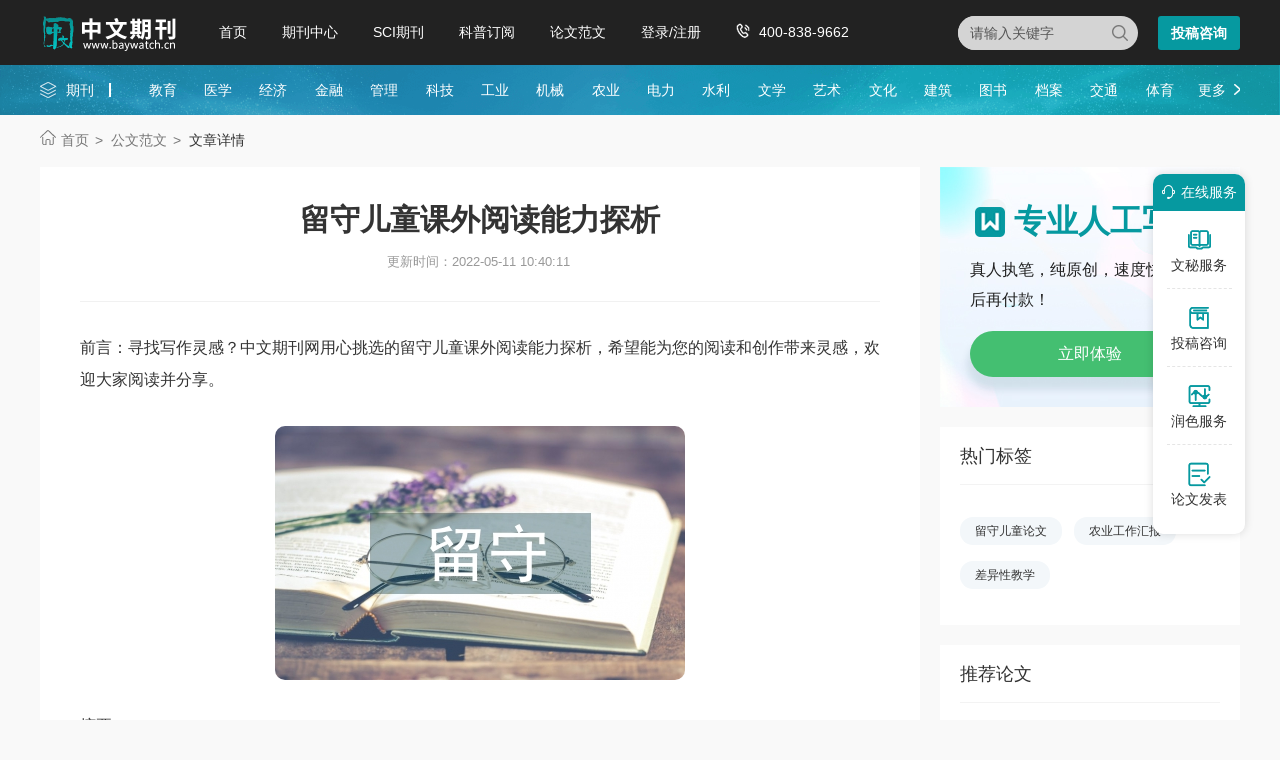

--- FILE ---
content_type: text/html
request_url: https://www.baywatch.cn/jiaoyulunwen/liushouertonglunwen/85465.html
body_size: 10229
content:
<!doctype html>
<html>
<head>
	
	<title>留守儿童课外阅读能力探析 - 中文期刊网</title>
	<meta name="keywords" content="留守儿童,课外阅读能力" />
	<meta name="description" content="随着经济社会的不断发展和进步，广东沿海农村地区剩余劳动力增多，一些青壮年夫妻纷纷进城务工，孩子留在农村交给老人或亲戚(主要是老人)监管，产生了农村留守儿童这样一个特殊的群体。在我国广大中西部地区，这种现象已经相当普遍，引起社会广泛关注。农村地区的教育环境条件相..." />
	
	<meta charset="utf-8">
<meta name="referrer" content="origin">
<meta name="format-detection" content="telephone=no">
<link rel="stylesheet" type="text/css" href="https://www.baywatch.cn/theme/baywatch.cn/default/static/css/base_bawcn.css" />
<script type="text/javascript" src="https://www.baywatch.cn/theme/baywatch.cn/default/static/js/pub.js"></script>
<script type="text/javascript" src="https://www.baywatch.cn/theme/baywatch.cn/default/static/js/common.js"></script>
<script type="text/javascript">app.uri='';app.root='https://www.baywatch.cn';app.theme='https://www.baywatch.cn/theme/baywatch.cn/default';</script>
<script type="text/javascript">var site_root = 'https://www.baywatch.cn';</script>	
</head>
<body class="container gray-body baw_art_body baw_wz_body">
	<div class="wrap baw_fw_maincon">
		
<div class="baw-index-menu baw-content-menu">
	<div class="w1200 after-clear">
		<div class="menu-logo l">
			<a href="https://www.baywatch.cn/" title="中文期刊网首页"></a>
		</div>
		<div class="menu-item l menu-item2">
			<ul class="after-clear">
				<li><a href="https://www.baywatch.cn/" title="中文期刊网" looyu_bound="1">首页</a></li>
				<li><a href="https://www.baywatch.cn/zazhi/" title="期刊中心" looyu_bound="1">期刊中心</a></li>
				<li><a href="https://www.baywatch.cn/sci/" title="SCI期刊" looyu_bound="1">SCI期刊</a></li>
				<li><a href="https://www.baywatch.cn/dingyue/" title="科普订阅" looyu_bound="1">科普订阅</a></li>
				<!-- <li><a href="https://www.baywatch.cn/vip/sci.html" title="投稿指南" looyu_bound="1">投稿指南</a></li> -->
				<li><a href="https://www.baywatch.cn/article/" title="论文范文" looyu_bound="1">论文范文</a></li>
				<li><a href="javascript:;" onclick="ajaxlogin();" title="登录/注册" res="ajaxlogin" class="red login" looyu_bound="1">登录/注册</a></li>
				<li class="baw_menu_tel">400-838-9662</li>
			</ul>
		</div>
		<div class="menu-zx r after-clear">
			<a href="javascript:;" onclick="openChat();return false;" class="btn-common btn-mfzx l">投稿咨询</a>
		</div>
		<div class="middle-search r">
			<form class="search-form" action="https://www.baywatch.cn/s.html" method="get">
				<input type="hidden" name="t" value="1">
				<div class="search-input">
					<div class="l">
						<select class="t" name="t">
							<option value="1">杂志</option>
						</select>
						<input type="text" class="q w" name="q" autocomplete="off" placeholder="请输入关键字" value="" maxlength="50">
					</div>
					<div class="r"><input type="submit" class="s" value="" onclick="if($('.w').val()==0){return false;}"></div>
				</div>
			</form>
		</div>
	</div>
</div>
<div class="baw-header-banner baw-content-banner">
	<div class="baw-header-qklist">
		<div class="box-item scroll w1200 after-clear">
			<div class="l hoveropacity">
				<a href="https://www.baywatch.cn/zazhi/" title="期刊中心" target="_blank">期刊</a>
			</div>
			<div class="r hoveropacity">
				<p>
					
					
					<a href="https://www.baywatch.cn/zazhi/jiaoyu/" target="_blank" title="教育">教育</a>
					
					<a href="https://www.baywatch.cn/zazhi/yixue/" target="_blank" title="医学">医学</a>
					
					<a href="https://www.baywatch.cn/zazhi/jingji/" target="_blank" title="经济">经济</a>
					
					<a href="https://www.baywatch.cn/zazhi/jinrong/" target="_blank" title="金融">金融</a>
					
					<a href="https://www.baywatch.cn/zazhi/guanli/" target="_blank" title="管理">管理</a>
					
					<a href="https://www.baywatch.cn/zazhi/keji/" target="_blank" title="科技">科技</a>
					
					<a href="https://www.baywatch.cn/zazhi/gongye/" target="_blank" title="工业">工业</a>
					
					<a href="https://www.baywatch.cn/zazhi/jixie/" target="_blank" title="机械">机械</a>
					
					<a href="https://www.baywatch.cn/zazhi/nongye/" target="_blank" title="农业">农业</a>
					
					<a href="https://www.baywatch.cn/zazhi/dianli/" target="_blank" title="电力">电力</a>
					
					<a href="https://www.baywatch.cn/zazhi/shuili/" target="_blank" title="水利">水利</a>
					
					<a href="https://www.baywatch.cn/zazhi/wenxue/" target="_blank" title="文学">文学</a>
					
					<a href="https://www.baywatch.cn/zazhi/yishu/" target="_blank" title="艺术">艺术</a>
					
					<a href="https://www.baywatch.cn/zazhi/wenhua/" target="_blank" title="文化">文化</a>
					
					<a href="https://www.baywatch.cn/zazhi/jianzhu/" target="_blank" title="建筑">建筑</a>
					
					<a href="https://www.baywatch.cn/zazhi/tushu/" target="_blank" title="图书">图书</a>
					
					<a href="https://www.baywatch.cn/zazhi/dangan/" target="_blank" title="档案">档案</a>
					
					<a href="https://www.baywatch.cn/zazhi/jiaotong/" target="_blank" title="交通">交通</a>
					
					<a href="https://www.baywatch.cn/zazhi/tiyu/" target="_blank" title="体育">体育</a>
					
					
					<a href="https://www.baywatch.cn/zazhi/" title="期刊中心" target="_blank" class="btn-head-more r">更多</a>
				</p>
			</div>
		</div>
	</div>
</div>
		
		<!--面包屑-->
		<div class="breadcrumbs hoveropacity">
			<div class="w1200">
				<a href="https://www.baywatch.cn/" title="中文期刊网">首页</a>			
				<a href="https://www.baywatch.cn/article/" title="文章中心">公文范文</a>
				
				<span>文章详情</span>
			</div>
		</div>
		
		<div class="baw-detail-bottom baw-lwfw-detail after-clear w1200">
			<div class="left-panel l">
				
				<div class="article-box">
					<div class="baw_mainfw">
						<h1>留守儿童课外阅读能力探析</h1>
						
						
						
						<p class="baw_fw_timejb">
							<time>更新时间：2022-05-11 10:40:11</time>
						</p>
						
						 <div class="content"> <p class="fw_dy">前言：寻找写作灵感？中文期刊网用心挑选的留守儿童课外阅读能力探析，希望能为您的阅读和创作带来灵感，欢迎大家阅读并分享。</p> <p class="art-img-title"><img src="/upload/piclabel/63c61cd6_17fdb.jpg" alt="留守儿童课外阅读能力探析" /></p> <p>摘要</p> <p>农村<a href="https://www.baywatch.cn/jiaoyulunwen/liushouertonglunwen/85465.html" target="_blank">留守</a><a href="https://www.baywatch.cn/jiaoyulunwen/liushouertonglunwen/85465.html" target="_blank">儿童</a>的学习和阅读面临困境，影响其健康成长。要重视兴趣培养在留守儿童的学习和阅读中的作用，地方政府、学校、社会和家长应共同努力，采取多种途径和方法，改善留守儿童学习和阅读的环境条件，向其提供学习和阅读指导，培养其阅读兴趣，保证其学习和阅读的时间，促使他们快乐学习和健康成长。</p> <p>关键词</p> <p>农村留守儿童;<a href="https://www.baywatch.cn/jiaoyulunwen/liushouertonglunwen/85465.html" target="_blank">课外阅读</a>;阅读;阅读<a href="https://www.baywatch.cn/jiaoyulunwen/liushouertonglunwen/85465.html" target="_blank">能力</a></p> <p>随着经济社会的不断发展和进步，广东沿海农村地区剩余劳动力增多，一些青壮年夫妻纷纷进城务工，孩子留在农村交给老人或亲戚(主要是老人)监管，产生了农村留守儿童这样一个特殊的群体。在我国广大中西部地区，这种现象已经相当普遍，引起社会广泛关注。农村地区的教育环境条件相对较差，使留守儿童的学习、课外阅读等活动受到影响。留守儿童监管人大多文化水平不高，无法对儿童的学习、课外阅读等提供有效的指导和帮助。部分儿童还因为做家务、参加劳动等原因，用于课余学习的时间较少。多种因素的叠加，对留守儿童的学习和成长十分不利。帮助弱势群体，实现教育均衡化，需要全社会的努力。对于教师来说，可以利用课外阅读来带领学生。课外阅读是扩大儿童视野、陶冶儿童情操、提高儿童学习成绩的重要途径。如果各方共同努力，从多方面改善留守儿童的课外阅读环境和条件，就能帮助他们爱上阅读，爱上学习。</p> <p>一、留守儿童的学习困境和阅读困境</p> <p>(一)学习困境</p> <p>广东省陆河县河东小学的450名学生中有150名是留守儿童，周围其他乡村学校的留守儿童数量同样也占学生总数的三分之一左右。留守儿童在欠发达地区普遍存在，这是一种社会现象，也是一种不可忽视的教育现象。留守儿童普遍面临学习困境，主要有五方面的原因。</p> <p>1．家庭监管欠缺。留守儿童家庭人口结构对儿童的学习不利。儿童的监管人主要是留守老人，他们要承担繁杂的家务事，对儿童缺乏足够的教育、引导和监管，有些甚至根本不关心儿童的学习情况。老人与儿童少有交流和互动，往往放任自流。加上自我约束、自我控制能力差，留守儿童疏于学习、应付学习、应付考试的情况较为普遍。</p> <p>2．家庭监护人对学习指导不足。留守儿童由文化水平低的监管人照顾，缺乏较好的教育、引导和监管。监管人虽然有心指导儿童学习，但囿于个人文化水平和能力，难以起到很好的效果。有的监管人观念陈旧、知识老化、指导方法不科学，还会对留守儿童的学习和成长起负面作用。</p> <p>3．家务劳动影响留守儿童学习。留守儿童所处的特殊家庭结构，导致大多数儿童都要承担繁杂的家务劳动，有些甚至担负较为繁重的体力劳动。家务劳动占用了大量的时间、精力和体力。有些留守儿童顾不上学习，久而久之，学习成绩不理想，继而产生厌学心理，甚至出现逃学、辍学等情况。</p> <p>4．家庭物质条件有限。很多留守儿童的家庭不富裕，学习的物质条件有限。有的儿童连基本的课外图书、必要的学习工具都不具备，根本没有能力安排儿童接触琴、棋、书、画，儿童的情趣和艺术素养得不到培养。</p> <p>5．农村教育条件落后。政府、社会在农村地区的教育投入相对欠缺，学校的软硬条件都相对落后，难以满足学生的需求。学校的基本设施如公共图书、体育器材、电脑等数量少且质量差，严重落后于经济发达地区的学校配置水平。此外，农村学校教师学历相对低，知识结构不完善，教学水平相对低，教学方法简单。留守儿童在接触不到合适的课外读物，甚至不能购置基本学习工具的情况下，或沉溺网络，或耽于玩耍。加上儿童身心发展不成熟，对外部世界缺乏全面而正确的认知，极可能在道德认知、心理健康等方面出现问题。</p> <p>(二)阅读困境</p> <p>有研究认为，儿童的阅读量达到课本阅读容量的4～5倍时，才会大概形成语文本领。大量阅读是提升儿童语文本领、发展儿童智力的重要方法。没有长期、大量的阅读，学生无法学好语文，也无法学好其他学科。阅读习惯的培养必须从低年级开始，并与儿童阅读兴趣、家庭气氛和阅读环境条件有着密切的关系。然而，留守儿童的课外阅读条件较差，难以满足他们阅读的要求，课外阅读兴趣无法培养，不利其学习和成长。</p> <p>1．家庭因素。留守儿童的监管人多是50岁以上老人，文化水平低，没有能力指导儿童的阅读。有的监管人甚至在空闲时打麻将、买六合彩，严重地影响儿童的学习。抽样统计广东省陆河县河东小学生家庭2015年购买图书情况，生均图书购买费用仅为17.8元，生均购书量为13.3册，可见大多数家庭不重视儿童的课外阅读。</p> <p>2．学校因素。农村学校硬件条件较差，有的学校图书馆只有极少的图书，不设置专门的图书管理人员，也不对学生开放。广东省陆河县河东小学图书室藏书7000余册，生均图书15册，但是学生月借阅量仅为450册，刚刚人均1本。而大部分学校甚至没有图书馆，学校的老师纵然想让学生进行课外阅读，也力不从心，课外阅读难以落到实处。</p> <p>3．社会因素。政府财政投入集中于城市，而对于农村文化建设的投入严重不足，公共事业如图书馆的建设严重滞后。此外，地方政府没有把留守儿童问题纳入常规管理工作，对留守儿童教育问题重视不够，缺乏有效的指导和帮助。虽然很多村建立了图书馆，但形同摆设，没有发挥应有的作用。</p> <p>二、培养留守儿童的课外阅读能力</p> <p>阅读能让儿童认知外部世界的丰富和多元，能激发其好奇心和求知欲，进而把学习和阅读变成一种自觉自动的行为。借助课外阅读，学生的阅读内容得到极大丰富，其写作素材得以积累，其语言表达能力得以提高，其感知、推理、想象等一系列心智活动得到锻炼，还能得到良好的道德熏陶，能够真正实现增长知识、锻炼能力、提升素养。不仅如此，随着阅读理解能力的提升，学生对知识概念的理解会更加深入全面，对新知识的学习无疑助益良多。而且，课外阅读能够提供足够的线索，将相对零散、分割的书本知识连成体系，能够增长留守儿童的见识，提高其生活能力，还能培养他们的学习兴趣，提高阅读迁移能力和写作能力，更能减轻他们的学习压力，对他们今后的学习助益良多。心理学、教育学等研究证明，个人的兴趣和爱好具有较强的可塑性，即可以通过后天的兴趣培养、学习和训练，形成相对稳定的兴趣取向，并成为个人的行为习惯。儿童年龄小，受外界的刺激和影响大，可塑性强，其学习兴趣、阅读兴趣也具有很强的可塑性。很多留守儿童由于主客观因素制约，其学习兴趣、阅读兴趣较弱，但一样具有可塑性。只要改善外部条件，并采取合适的途径、方式和方法，循序渐进地进行兴趣的培养，完全有可能逐步培养他们良好的学习和阅读兴趣，从而为他们的成长和未来人生构建起好的基础。</p> <p>(一)拓展书源，使之有书可读</p> <p>让孩子有书可读，就要开辟、拓展书源，增加图书品种、数量。首先，开放学校图书室、阅览室。如果学校没有专门的管理人员，可以让高年级的少先队干部履行借还手续，开通学生课外阅读第一渠道。其次，建立班级图书角、书香角，统计班级学生中的图书和刊物造册、登记，搞好管理，让同班学生之间、班级与班级之间相互传阅，实现课外图书资源共享。再次，教师可以向学生介绍、推荐名家名篇、名著供学生选购，如经典古诗文背诵篇目70首、中国四大名著等。最后，如果条件允许，可以向留守儿童开放乡镇图书馆、村级图书馆，尝试以学校、班级、兴趣小组为单位集中办理图书的借阅和归还手续，或者让儿童在老师或监管人的指导下，进入电子阅览室进行阅读。</p> <p>(二)培养兴趣，使之找到最好的&ldquo;老师&rdquo;</p> <p>叶圣陶老先生曾经说过&ldquo;兴趣是最好的老师&rdquo;。应努力培养学生课外阅读的兴趣，让兴趣成为他们进行课外阅读的好老师。教师要从不同的方面，以不同的方式激发他们的阅读兴趣。首先，营造氛围，让留守儿童感受阅读趣味。把儿童带进书店、图书室、阅读室，让儿童感受书海之浩瀚，找到喜欢的书，体验读书的乐趣，受到知识的熏陶，与书交友，从书中求知。在图书室、阅览室、教室张贴激发人奋进的读书标语、名言警句、格言、挂图等，营造读书氛围。让学生感受、体会书中知识的取之不尽、用之不竭。其次，投其所好，激发留守儿童的阅读热情。小学生的课外阅读最好从他们最感兴趣的故事入手，从听故事、读故事、讲故事开始，逐渐培养他们的阅读兴趣和阅读能力。低年级可以把绘本、童诗、童谣带进课堂。教师还可以尝试班级每周组织一次故事会，让学生人人准备故事，准备多个故事，带有表情、声调、动作讲故事或复述故事。最后，阅读与生活有机结合。阅读在扩大知识面的同时，也对学生的生活能力等有着很大的帮助作用。要启发学生在阅读中注意与生活的联系和结合，激发他们的求知欲，并鼓励他们把阅读所得到的知识、感悟、体会等和同学分享，共同提高对生活的认识和感知。</p> <p>(三)保障时间，使之充分读书的机会</p> <p>首先，学校应根据农村实际，图书室、阅览室必须向学生开放。图书室借书的时间不能少，不能变，阅览室中午开放的时间不能少，不能变。保证每周的两节阅读课，每周开设一节&ldquo;读书交流&rdquo;课，让学生有充分的读书机会。如能合理安排学生的读书时间，合理利用时间读书，处理好课内学习和课外阅读的冲突，读书的兴趣就不会减退。其次，减轻学生的家务负担。政府、学校、村集体和老师要采取恰当办法，帮助解决留守儿童家庭的实际困难，尤其要帮助留守老人体弱多病家庭的困难，使儿童从繁重的家务中解脱出来，有更多的时间用于学习。建议把留守儿童的学习与当前正在大力推进的扶贫工作结合起来，不但要扶贫，还要扶智、扶学。建议由各级政府统筹出台一套办法，帮助解决留守儿童家庭的实际问题和困难。</p> <p>(四)加强指导，使之学会读书</p> <p>首先，指导留守儿童制订读书计划。读什么书，什么时间读，要有长打算、短安排。教师可以指导学生列一个课外读书计划安排表，写明学期内计划读哪些书，近期安排读什么书，等等。其次，指导留守儿童写课外阅读笔记和读后感。留守儿童没有家长的监督，看书缺乏自觉性，往往过多关注书中的故事情节，对于写作素材的积累收效甚微。教诲要指导学生动手积累，摘抄书的好词佳句、精彩片段，培养学生不动笔墨不读书、善于积累的好习惯。学生要保存自己的课外阅读笔记，珍惜自己的读书果实。之后，教师要导学生去想、去写。写自己从阅读中所学到的东西，写自己由内容想到自己的生活实际、想到人世间的人和事，也可以写对所读内容的困惑。这样，让学生读有所悟，悟有所感，悟有所积，积而能用。最后，指导留守儿童学会交流、讨论。阅读后，教师要时常组织、引导学生相互交流阅读情况。教师可以在教室内墙壁上设计&ldquo;课外阅读天地&rdquo;栏目，组织学生及时将记录真实、详细、优美的读书笔记张贴、悬挂在栏目园地里，供大家赏析、借鉴。教师还可以开辟&ldquo;百花齐放、百家争鸣&rdquo;栏目，鼓励学生交流不同看法，讨论、解决读书中的疑难问题。此外，教师可以鼓励学生组织开展形式丰富的阅读交流活动，例如读书笔记展评、讲故事比赛、诗文朗诵会、佳作欣赏会、人物评论会、读书征文、小小作家作品展等，使学生有充分展示和表现的机会，并在其中获得成就感和满足感。</p> <p>作者：汪惠燕 单位：广东省陆河县河东小学</p> <p>参考文献:</p> <p>［1］田景正．关于农村&ldquo;留守儿童&rdquo;教育问题的思考［J］．当代教育论坛，2006(5)．</p> <p>［2］宋林飞．西方社会学理论［M］．南京:南京大学出版社，1997．</p> <p>［3］伊为民．小学生学习心理与学习指导［M］．合肥:安徽人民出版社，1999．</p> <p>［4］许立华．关于农村留守儿童现状的思考［J］．中共山西省党校学报，2005(6)．</p> <p>［5］张朝阳，张振乾．千万农村留守儿童现状报告［J］．决策与信息:财经观察，2005(8)．</p> </div>
					</div>
					<div class="box-page after-clear">
						<div class="l">
							<p><a href="https://www.baywatch.cn/article/" title="" class="dsart-right">上一篇&emsp; 农村留守儿童教育略论(5篇)</a></p>
							<p><a href="https://www.baywatch.cn/jiaoyulunwen/liushouertonglunwen/85464.html" title="农村留守儿童教育略论(5篇)">下一篇&emsp; 教师对留守儿童关爱分析</a></p>
						</div>
					</div>
				</div>
				
				
				<!-- 免责声明 -->
				<div class="baw_fw_mzsm_tj"></div>
			</div>
			<div class="right-panel r">
				
				<script type="text/javascript" charset="utf-8" src="https://www.baywatch.cn/theme/baywatch.cn/default/static/js/baw_fw_awmi.js"></script>
				
				<!-- 热门标签 -->
				
				

<div class="common-box baw-lw-rmwz">
	<h4>热门标签</h4>
	<ul class="after-clear">
		
		<li><a href="https://www.baywatch.cn/jiaoyulunwen/liushouertonglunwen/" title="留守儿童论文">留守儿童论文</a></li>
		
		<li><a href="https://www.baywatch.cn/nongyegongzuohuibao/" title="农业工作汇报">农业工作汇报</a></li>
		
		<li><a href="https://www.baywatch.cn/chayixingjiaoxue/" title="差异性教学">差异性教学</a></li>
		
	</ul>
</div>


				
				
				<!--推荐论文-->
				


<div class="common-box baw-qk-tjlw">
	<h4>推荐论文</h4>
	<ul>
	
		<li><span class="num">1</span><a href="https://www.baywatch.cn/jiaoyulunwen/liushouertonglunwen/33404.html" title="关爱留守儿童综述">关爱<em>留守</em><em>儿童</em>综述</a></li>
	
		<li><span class="num">2</span><a href="https://www.baywatch.cn/jiaoyulunwen/liushouertonglunwen/35634.html" title="农村地区留守儿童调查">农村地区<em>留守</em><em>儿童</em>调查</a></li>
	
		<li><span class="num">3</span><a href="https://www.baywatch.cn/jiaoyulunwen/liushouertonglunwen/82324.html" title="留守儿童问题矫正研究"><em>留守</em><em>儿童</em>问题矫正研究</a></li>
	
		<li><span class="num">4</span><a href="https://www.baywatch.cn/jiaoyulunwen/liushouertonglunwen/85466.html" title="教师对留守儿童关爱分析">教师对<em>留守</em><em>儿童</em>关爱分析</a></li>
	
		<li><span class="num">5</span><a href="https://www.baywatch.cn/jiaoyulunwen/liushouertonglunwen/113003.html" title="城市留守儿童的概念">城市<em>留守</em><em>儿童</em>的概念</a></li>
	
		<li><span class="num">6</span><a href="https://www.baywatch.cn/jiaoyulunwen/liushouertonglunwen/143076.html" title="农村留守儿童情感问题">农村<em>留守</em><em>儿童</em>情感问题</a></li>
	
		<li><span class="num">7</span><a href="https://www.baywatch.cn/jiaoyulunwen/liushouertonglunwen/139112.html" title="留守儿童关爱服务政策问题"><em>留守</em><em>儿童</em>关爱服务政策问题</a></li>
	
		<li><span class="num">8</span><a href="https://www.baywatch.cn/jiaoyulunwen/liushouertonglunwen/96688.html" title="农村留守儿童初探(3篇)">农村<em>留守</em><em>儿童</em>初探(3篇)</a></li>
	
		<li><span class="num">9</span><a href="https://www.baywatch.cn/jiaoyulunwen/liushouertonglunwen/102665.html" title="农村留守儿童自主阅读习惯养成">农村<em>留守</em><em>儿童</em>自主阅读习惯养成</a></li>
	
		<li><span class="num">10</span><a href="https://www.baywatch.cn/a/lunwenziliao/jiaoyulunwen/jiatingjiaoyulunwen/2013/0201/20844.html" title="乡村留守家庭问题探究">乡村<em>留守</em>家庭问题探究</a></li>
	
	</ul>
</div>



				
				<!-- 推荐期刊 -->
				
				
				<!-- 精选范文 -->
				<!-- 精品范文 -->



<div class="common-box baw-qk-tjlw autofixed" fixed=".fixdthis">
	<h4>精选范文</h4>
	<ul>
	
		<li><span class="num">1</span><a href="https://www.baywatch.cn/haowen/156007.html" title="留守儿童帮扶记录"><em>留守</em><em>儿童</em>帮扶记录</a></li>
	
		<li><span class="num">2</span><a href="https://www.baywatch.cn/haowen/115052.html" title="留守妇女与狗"><em>留守</em>妇女与狗</a></li>
	
		<li><span class="num">3</span><a href="https://www.baywatch.cn/haowen/185083.html" title="留守儿童问题及解决对策"><em>留守</em><em>儿童</em>问题及解决对策</a></li>
	
		<li><span class="num">4</span><a href="https://www.baywatch.cn/haowen/79642.html" title="留守儿童活动记录"><em>留守</em><em>儿童</em>活动记录</a></li>
	
		<li><span class="num">5</span><a href="https://www.baywatch.cn/haowen/179432.html" title="留守儿童课题研究方法"><em>留守</em><em>儿童</em>课题研究方法</a></li>
	
		<li><span class="num">6</span><a href="https://www.baywatch.cn/haowen/251856.html" title="留守儿童心理辅导内容"><em>留守</em><em>儿童</em>心理辅导内容</a></li>
	
		<li><span class="num">7</span><a href="https://www.baywatch.cn/haowen/336687.html" title="留守儿童教育存在问题"><em>留守</em><em>儿童</em>教育存在问题</a></li>
	
		<li><span class="num">8</span><a href="https://www.baywatch.cn/haowen/287927.html" title="留守儿童心理健康辅导案例"><em>留守</em><em>儿童</em>心理健康辅导案例</a></li>
	
		<li><span class="num">9</span><a href="https://www.baywatch.cn/haowen/322390.html" title="留守学生帮扶措施"><em>留守</em>学生帮扶措施</a></li>
	
		<li><span class="num">10</span><a href="https://www.baywatch.cn/haowen/31234.html" title="留守儿童论文"><em>留守</em><em>儿童</em>论文</a></li>
	
	</ul>
</div>



				
			</div>
		</div>
	</div>
	
	<script type="text/javascript" charset="utf-8" src="https://www.baywatch.cn/theme/baywatch.cn/default/static/js/footer_fw.js"></script>
	
	<script language="javascript" src="/index.php?m=article&c=content&a=click&aid=85465"></script>
</body>
</html>

--- FILE ---
content_type: text/css
request_url: https://www.baywatch.cn/theme/baywatch.cn/default/static/css/base_bawcn.css
body_size: 125655
content:
@charset "utf-8";
body,textarea{font: 12px/1.5 "微软雅黑", "Microsoft Yahei", "Hiragino Sans GB", tahoma, arial, "宋体";color:#000000;background:#FFF;} 
body, div, ul, ol, dl, dt, dd, li, dl, h1, h2, h3, h4,h5,h6, p, marquee, from{margin:0;padding:0;} 
ol, ul ,li{list-style: none;} 
img {border: 0; vertical-align:middle;} 
a{color:#333; text-decoration:none;}  
a:hover{color:#0699a0; text-decoration:none;-webkit-transition:all .2s linear;transition:all .2s linear;} 
::selection{background:#0699a0; color:#fff;}
::-moz-selection{background:#0699a0; color:#fff;}
::-webkit-selection{background:#0699a0; color:#fff;}
.l{float:left;}
.r{float:right;}
.clear{clear:both; font-size:0; line-height:0; height:0;}
.zoom::after{content:"."; display:block; height:0; clear:both; visibility: hidden;}
.zoom{clear:both;}
.zoom{*zoom:1;}
.mt2{margin-top:2px;}
.mt5{margin-top: 5px;}
.mt10{margin-top: 10px;}
.mt15{margin-top: 15px;}
.mt20{margin-top: 20px;}
.mt25{margin-top: 25px;}
.mt30{margin-top: 30px;}
.mt40{margin-top: 40px;}
.mt50{margin-top: 50px;}
.mt70{margin-top: 70px;}
.mt100{margin-top: 100px;}
.wrap .nobd{border:none;}
.dost{
	min-height: 566px;
}
.pw1100{width:1100px; margin:0 auto;}
.ptr{position:relative;}
.dsb{display:block;}
.dsl{display:inline-block;}
.alc{text-align:center;}
.all{text-align:left;}
.ftb{font-weight:bold;}
.fthin{font-weight:400;}
.ft12{font-size:12px;}
.ft13{font-size:13px;}
.ft14{font-size:14px;}
.ft16{font-size:16px;}
.ft18{font-size:18px;}
.ft20{font-size:20px;}
.ft24{font-size:24px;}
.ft30{font-size:30px;}
.wrap a{text-decoration:none;}
.c333{color:#333;}
.c666{color:#666;}
.c777,.user,.conlist-num span a:hover{color:#777;}
.c999{color:#999;}
.btn{border-radius:5px; color:#fff !important; text-align:center; background-color:#0699a0;}
.btn:hover{background-color:#0699a0;}
input,button,textarea{border:none; outline:none; -webkit-appearance:none; -moz-appearance:none; -o-appearance:none; appearance:none; box-sizing:border-box;}
.user:hover,.ausee:hover,.c1c8,.user-box-comment p a:hover,.footer-left p a:hover,.popbtn:hover{color:#0699a0;}
.conleft>a:hover,.footer-left a:hover,.auinfo h5 a:hover,.alltag a:hover,.user-box p a:hover,.user-box-comment p>a:hover{color:#0699a0;}
.hide{display: none;}
.head{height:70px; box-shadow:0 0 10px rgba(196, 209, 228, 0.3);}
.search{width:290px; height:38px; margin-top:16px; overflow:hidden; border-radius:50px; position:relative;}
.search-text{display:inline-block; width:100%; height:38px; line-height:38px; padding:0 32px 0 18px; vertical-align:middle; border-top-left-radius:50px; border-bottom-left-radius:50px; background-color:#f2f2f2; font-size:14px; color:#333;}
input::-webkit-input-placeholder,input::-moz-input-placeholder,input::-o-input-placeholder，input::input-placeholder{color:#999;}
.search button{display:block; position:absolute; top:11px; right:7px; cursor:pointer; background-color:transparent;}
.user:before,.dlicar:before{content:""; display:block; height:24px; margin:0 auto; margin-bottom:3px;}
.user:before{width:20px; background:url(../images/icon_grzx.png) no-repeat;}
.dlicar:before{display: none;width: 0px !important; background:url(../images/icon_gwc.png) no-repeat;}
.face{padding:15px 0 13px 0;}
.face img{width:42px;height:42px;border-radius:50%;}
.footer{padding-top:60px; border-top:1px solid #eaeaea;}
.con{margin-top:40px; margin-bottom:100px;}
.conleft{width:747px;}
.conleft>a{width:100%; margin-top:50px; padding:12px 0; color:#555; border-radius:50px; border:1px solid #f1f1f1;}
.alltag a{display:inline-block; padding:5px 9px; margin:0 10px 10px 0; font-size:13px; color:#849aae; background-color:#f4f7f9;}
@-webkit-keyframes rotate{
	0%{-webkit-transform:rotate(0deg);}
	100%{-webkit-transform:rotate(360deg);}
}
@keyframes rotate{
	0%{transform:rotate(0deg);}
	100%{transform:rotate(360deg);}
}
/*右边分享*/
.conrig-share p{padding:2px 0 7px 25px; font-size:14px; color:#333; background:url(../img/home-note.png) 0 7px no-repeat;}
.conrig-share span{margin:0 4px; font-size:16px; color:#0699a0;}
.conrig-share a{width:100%; margin-top:25px; padding:11px 0; background-color:#0699a0;}
.conrig-share a:before{content:""; display:inline-block; width:21px; height:23px; margin:-3px 24px 0 0; vertical-align:middle; background:url(../img/home-share.png) no-repeat;}
.fixed{position:fixed; z-index:1;}
/*轮播*/
.slide{height:270px; width:749px; margin:0 auto; position:relative; overflow:hidden;}
.prev{border-top-right-radius:5px; border-bottom-right-radius:5px;}
.next{right:0; border-top-left-radius:5px; border-bottom-left-radius:5px;}
.next:after{ background-position:0 -18px;}
.icon-list{position:absolute; bottom:10px; left:50%; -webkit-transform:translateX(-50%); -moz-transform:translateX(-50%); -o-transform:translateX(-50%); transform:translateX(-50%);}
.icon-list li{width:23px; height:3px; float:left; margin:0 5px; cursor:pointer; background-color:#e0e0e0;}
.icon-list .active{background-color:#0699a0;}
/*中间左边*/
.conlist-num{display:block; padding:25px 40px; border-bottom:1px solid #e7e7e7; text-align:left;}
.conlist-num:last-child{border-bottom:none;}
.conlist-num>img{margin-top:4px;}
.conlist-num a img{margin:-2px 5px 0 0;}
.conlist-num>div{width:705px; margin-left:14px;}
.conlist-num h5{line-height:1.4; font-size:18px; color:#333; margin:0;}
.conlist-num h5 a:hover{color:#0699a0;}
.conlist-num p{margin:13px 0 23px 0; line-height:1.8; font-size:14px; color:#333;}
.conlist-num span{margin-right:25px; color:#afafaf;}
.conlist-num span a{color:#999;cursor: text;}
.conlist-num span a:hover{color:#999;}
.det-time:before,.det-sch:before{content:""; display:inline-block; margin-right:5px;}
.det-time:before{width:12px; height:12px; background:url(../img/home-time.png) no-repeat;}
.det-sch:before{width:14px; height:8px; background:url(../img/art-tag.png) no-repeat;}
/*作者*/
.aubanner{height:144px; padding:35px 0 0 70px; border-radius:5px;}
.aubanner p{color:#9a9a9a;}
.auinfo{height:92px; line-height: 92px; border-bottom:1px solid #eee;}
.auinfo:last-of-type{border-bottom: none;}
.auinfo .auface{display: inline-block;width:58px;height:58px;border-radius:50%;margin-right: 20px;}
.auinfo img{width: 100%;height: 100%;border-radius:50%;}
.auinfo h5 a,.auinfo img,.auinfo h5 span{margin-right:22px;}
.ausee{padding:0 12px; font-weight:400; color:#0699a0; border-radius:50px; border:1px solid #0699a0;height: 26px;line-height: 26px;margin-top: 33px;}
.ausee:hover{color:#fff; background-color:#0699a0;}
.mt12{margin-top:12px;}
/*文章内页*/
.art-text{margin-top:28px;}
.art-text h5{line-height:2.5; margin-bottom:18px;font-size:20px; color:#333;}
.art-text p{line-height:2.1; margin-bottom:18px;font-size:16px; color:#333;word-break:break-all;}
/*上传*/
.upload{width:664px; margin:70px auto;}
.upload h1{padding:70px 0; font-size:36px; background:#eee url(../img/upload-bg.jpg) bottom right no-repeat;}
.upload input{display:block; width:100%; padding:17px 3px; border-bottom:1px solid #ebebeb; border-top:1px solid #fff; border-left:1px solid #fff; border-right:1px solid #fff; color:#999; font-size:26px; font-weight:bold;}
.upload textarea{width:100%; height:355px; padding:10px 3px; line-height:1.6; font-size:18px; color:#333; resize:none; border-bottom:1px solid #ebebeb; border-left:1px solid #fff; border-right:1px solid #fff;}
.upload span{display:block; width:70px; height:20px; line-height:20px; position:absolute; top:0; left:0; right:0; bottom:0; margin:auto; font-size:14px; padding:3px 5px; background-color:red; text-align:center; opacity:0; -webkit-transition:all 0.4s linear; -moz-transition:all 0.4s linear; -o-transition:all 0.4s linear; transition:all 0.4s linear;}
/*下载页面*/	
.dlway{height:234px; border-radius:5px; background-color:#f8f8f8;}
.user-all .user-box-active{display:block;}
/*用户中心*/
.user-left{width:166px;}
.user-left a{display:block; padding:10px 0 13px 15px; margin-bottom:10px; font-size:14px; color:#333; text-align:left;}
.user-left span{display:inline-block; width:19px; height:20px; margin-right:14px; position:relative; top:2px; background:url(../img/user-center.png) no-repeat;}
.user-left a:nth-child(2) span{background-position:0 -21px;}
.user-left a:nth-child(3) span{background-position:0 -42px;}
.user-left a:nth-child(4) span{background-position:0 -62px;}
.user-left a:nth-child(5) span{background-position:0 -83px;}
.user-left a:nth-child(6) span{background-position:0 -105px;}
.user-left a:nth-child(7) span{background-position:0 -125px;}
.user-left a:nth-child(8) span{background-position:0 -145px;}
.user-right{width:723px; margin-left:118px;}
/*下载记录*/
.user-box div,.user-box-comment div,.user-box-info p{border-bottom:1px solid #eee;}
.user-box p{width:610px;}
.user-box p a{display:block; padding:32px 0; font-size:16px; color:#333; text-align:left;}
.rebtn{margin-top:32px;}
/*评论*/
.user-box-comment div{padding:32px 0 27px 0;}
.user-box-comment p{width:630px; color:#666;}
.user-box-comment span{margin-left:10px;}
/*用户信息*/
.user-box-info p{padding:10px 0;}
.user-box-info label, .user-box-info span{font-size:14px; color:#666;}
.user-box-info label{display:inline-block; width:70px; margin-right:85px;}
.user-box-info a,.basebtn{width:116px; padding:8px 0; margin-top:37px; cursor:pointer;}
.u-text{display:blick; width:402px; padding:8px 5px; border:1px solid #e2e2e2; border-radius:5px; color:#777; font-size:14px; background-color:#fcfcfc;}
.u-sex{position:relative; top:2px; -webkit-appearance:radio; -moz-appearance:radio; -o-appearance:radio; -webkit-appearance:radio;}
.user-box-info span{display:inline-block; margin:10px 20px 0 8px;}
.upface{width:75px; height:75px; border-radius:100%; float:right;}
.user-box-info .upface-btn{width:80px; padding: 0; height: 26px; line-height: 26px; margin-top:23px;}
/*修改密码*/
.user-box-info .tip{color:red; font-size:12px; position:absolute;}
/*登录注册*/
.login-banner{height:779px; background:#d2d6d7 url(../img/login-banner.jpg) bottom center no-repeat; background-size:cover;}
.login-box{width:400px; padding:0 75px; margin-top:100px; border-radius:5px; background-color:#fff; position:relative;}
.login2{height:535px;}
.login-banner .c1c8:hover,.warn-text a{color:#0699a0;}
.login-box h4{color:#1b1b1b;}
.login-text{display:block; width:100%; padding:12px 7px; margin-top:10px; color:#666; font-size:14px; background-color:#f5f3f1;border:1px solid #f5f3f1;}
.login-code input{width:308px;}
.login-mobile a{position:absolute; bottom:11px; right:10px; text-decoration:underline; color:#333;}
.login-code img{margin-top:11px; cursor:pointer;}
.login-box button{width:100%; padding:10px 0; cursor:pointer; position:relative;}
.login-other span{margin-bottom:20px;}
.login-other span:after,.login-other span:before{content:""; display:inline-block; width:133px; border-bottom:2px solid #f0f0f0; position:absolute; top:8px;}
.login-other span:before{left:0;}
.login-other span:after{right:0;}
.login-other a{display:inline-block; width:38px; height:38px; border-radius:100%; border:1px solid #dcdcdc; position:relative;}
.login-other a:after{content:""; display:inline-block; width:21px; height:24px; background:url(../img/login-way.png) no-repeat; position:absolute; top:0; left:0; right:0; bottom:0; margin:auto;}
.login-other a:nth-child(2){margin-right:28px;}
.login-other a:nth-child(3):after{background-position:0 -25px;}
.login-box .login-nonum:hover{color:#0699a0}
.login-box .error,.user-box-info .error{border:1px solid red;}
.warn-text{margin-top:10px;color:#f00;text-align:center;}
.disabled{disabled:disabled;}
.tips{display:none; width:508px; height:310px; padding:20px 25px 0 28px; border-radius:5px; font-size:12px; box-shadow:0 0 20px rgba(108,108,108,.25); position:absolute; top:90px; right:-15px; z-index:10; background-color:#fff;}
.tips p{margin-bottom:5px;}
.tipsurl span{float:left;}
.tipsurl p{width:403px; float:left;}
.tipsurl a{color:#0699a0; text-decoration:underline;}
.tipsurl input{display:inline-block; width:13px; height:13px; margin:0 4px 0 0; position:relative; top:2px; appearance:checkbox; -webkit-appearance:checkbox;}
.tipsot{width:100%;}
.tipsot>span{float:left;}
.tipsot div{width:445px; float:left; text-align:left;}
.tipsot input[type="radio"]{display:inline-block; width:13px; height:13px; margin-right:3px; appearance:radio; -webkit-appearance:radio; position:relative; top:2px;}
.tipsot input[type="text"]{margin-left:18px;border: 1px solid #999;height:28px;width: 120px;margin-right: 10px;appearance: unset; -webkit-appearance:unset;}
input.defaultAdress{appearance:checkbox; -webkit-appearance:checkbox;vertical-align: middle;margin-bottom: 2px;}
.tipsot p{margin-bottom:0;}
.tipsot div span{display:inline-block; width:93%; padding:1px 5px; border-radius:2px; background-color:#f4f4f4;}
.tipsot-yzm{margin-top: 15px;}
.tipsot-yzm span{line-height: 28px;}
.tipsot-yzm div img{margin-bottom: 2px;}
.tipsot .radio span{background-color:#d7e9fe;}
.tipscon{margin:15px 0 22px 0;}
.tipscon span{float:left;}
.tipscon b{font-weight:400; color:#888;}
.tipscon textarea{width:440px; height:48px; margin-left:5px; resize:none; border:1px solid #999;}
.tipsbtn{text-align:right;}
.tipsbtn input{display:inline-block; width:65px; height:30px; font-size:14px; cursor:pointer; border:1px solid #0699a0;}
.tipsend{color:#0699a0; background-color:transparent;}
.tipsend:hover{color:#fff; background-color:#0699a0;}
.tipscan{margin-right:4px; color:#fff; background-color:#0699a0;}
.tipscan:hover{border-color:#00dfe7; background-color:#00dfe7;}
.const{position:relative;}
.conleft{
	float: left;
	width: 866px;
	margin-bottom: 15px;
}
.const h2, .baw-list .conlist>h2, .const h1, .baw-list .conlist>h1{
	font-size: 24px;
	height: 66px;
	line-height: 66px;
	padding-left: 40px;
	background-color: #fff;
	border-bottom: 1px solid #ebebeb;
}
.const-list>div{padding:40px 40px 20px 40px; margin-bottom:20px; background-color:#fff;}
.const-list b{display:inline-block; width:50px; line-height:1; float:left; font-size:35px; text-transform:uppercase; font-weight:bold;}
.const-list p{width:1070px; float:left;}
.const-list a{display:inline-block; margin:0 8px 20px 0; padding:0 12px; font-size:12px; background-color: #fafafa; height: 28px; line-height: 28px;border-radius: 20px;}
.const-list a:hover{color: #0699a0;}
.const-left{width:44px; padding:6px 0; background-color:#fff; position:fixed; top:134px; margin-left:-54px;}
.const-left a{display:block; width:19px; height:18px; line-height: 18px; margin:0 auto; border-radius:2px; text-transform:uppercase; cursor:pointer; text-align:center; font-size:12px;}
.const-left a:hover{color:#0699a0;}
.const-left .active{color:#fff; background-color:#0699a0;}
.const-left .active:hover{color:#fff;}
.hs-app-mask{position: fixed;width: 100%;height: 100%;top: 0;left: 0;background-color: rgba(85,85,85,0.4);z-index: 999999999999999999999;}
.hs-app-mask img{ width: 24px;}
.hs-app-mask p{ font-size: 13px;color: #fff;min-height: 25px;overflow: hidden;width:100%;word-wrap: break-word;text-align: center;padding: 0 5px ;margin-bottom: 10px;}
.hs-app-info{position: fixed;width: 300px;text-align: center;background-color: #444;border-radius: 10px;box-shadow: 0 0 10px #969696;right: 50%;top: 50%;margin: -70px -150px 0 0;z-index: 9999999999999999999999;font-size: 13px;color: #fff;line-height: 30px;padding: 20px 10px;}
.hs-app-error{position: fixed;width: 300px;text-align: center;background-color: #ff2f2f;border-radius: 10px;box-shadow: 0 0 10px #969696;right: 50%;top: 50%;margin: -70px -150px 0 0;z-index: 9999999999999999999999;font-size: 13px;color: #fff;line-height: 30px;padding: 20px 10px;}
.theme-box {margin:10px auto; height:30px; line-height:30px;text-align: center;}
.theme-box a{padding:5px 10px; color:#fff; background-color:#0699a0; border:1px solid #0699a0; margin:0 10px;}
.theme-box a:hover{text-decoration:none;}
.theme-box a.touch{background-color:#ff6600; border:1px solid #ff6600;}
.dlipop{width:400px; height:240px; margin:auto;	text-align:center; border-radius:5px; box-shadow:0 0 10px rgba(0,0,0,.2); position:fixed; top:50%; left:50%; margin-left:-200px; margin-top:-120px; z-index:9999; background-color:#fff;}
.dlipop h3{display:inline-block; margin-top:55px; font-size:25px; font-weight:400; color:#0699a0;}
.dlipop p{margin-top:15px; margin-bottom:20px; text-align:center; font-size:16px; color:#777;}
.dlipop a{display:inline-block;	width:120px; height:38px; line-height:38px;	font-size:15px;	border-radius:5px;}
.dlipop .dlidely{margin-right:30px;	color:#666;	background-color:#eaeaea;}
.dlipop .dlidely:hover{text-decoration:none; background-color:#dcdbdb;}
.dlipop .dlinow{color:#fff;	background-color:#0699a0;}
.dlipop .dlinow:hover{text-decoration:none; background-color:#00dfe7;}
.dl-side{width:92px; height:360px; border-radius:10px; position:fixed; top:174px; right:35px; z-index:12; background-color:#fff; box-shadow:0 0 10px rgba(0,0,0,0.14);}
.dl-side h5{height:37px; line-height:37px; color:#fff; border-top-left-radius:10px; border-top-right-radius:10px; background-color:#0699a0;}
.dl-side h5 a,.dl-side h5 a:hover{color:#fff;}
.dl-side h5 a{margin-left:-7px;}
.dl-side p{width:65px; margin:0 auto;}
.dl-side p a{display:block; height:62px; font-size:14px; border-bottom:1px dashed #e5e5e5;}
.dl-side p a:last-child{ border-bottom: none;}
.dl-side .dl-side-icon5{height:auto; margin-top:18px; border-bottom:none; color:#999;}
.dl-side .dl-side-icon5:hover,.dl-side p a:hover{color:#0699a0;}
.dl-side h5 i{display:inline-block; margin-top:-3px;}
.dl-side p i{display:block; margin:16px auto 2px auto;}
.dl-side i{width:26px; height:26px; vertical-align:middle; background:url(../img/dl-side.png) no-repeat;}
.dl-side-icon1 i{background-position:0 -26px;}
.dl-side-icon2 i{background-position:0 -52px;}
.dl-side-icon3 i{background-position:0 -78px;}
.dl-side-icon4 i{background-position:0 -104px;}
.dl-side a:hover i{-webkit-animation:turn 1.8s ease; -moz-animation:turn 1.8s ease; -ms-animation:turn 1.8s ease; animation:turn 1.8s ease;}
.dl-side span{display:none; padding:10px 20px; border-radius:6px; box-shadow:0 0 10px rgba(0,0,0,0.14); position:absolute; top:-22px; left:-245px; background-color:#fafafa;}
.dl-side span:after{content:""; display:inline-block; width:16px; height:33px; background:url(../img/dl-sangle.png) no-repeat; position:absolute; top:15px; right:-14px;}
.dl-side a:hover span{display:block;}
.dl-side b{display:block; margin-top:-6px; font-size:22px; color:#0699a0;}
@-webkit-keyframes turn{
	0{-webkit-transform:rotateY(0deg);}
	100%{-webkit-transform:rotateY(360deg);}
}
@-moz-keyframes turn{
	0{-moz-transform:rotateY(0deg);}
	100%{-moz-transform:rotateY(360deg);}
}
@-ms-keyframes turn{
	0{-ms-transform:rotateY(0deg);}
	100%{-ms-transform:rotateY(360deg);}
}
@keyframes turn{
	0{transform:rotateY0deg);}
	100%{transform:rotateY(-360deg);}
}
/* 公安部备案图标 */
.gabba{
	color: #777 !important;
	font-size: 12px;
}
.gabba:before{
	content: '';
	display: inline-block;
	width: 20px;
	height: 20px;
	background: url(../img/icon_gaba.png) no-repeat center;
	margin:0 4px 4px 0;
	vertical-align: middle;
}
@charset "utf-8";
body{font: 12px/1.5 "微软雅黑", "Microsoft Yahei", "Hiragino Sans GB", tahoma, arial, "宋体";color:#333;} 
body, div, ul, ol, dl, dt, dd, li, dl, h1, h2, h3, h4, h5, h6, p, marquee, from{margin:0;padding:0;} 
ol, ul ,li{list-style: none;} 
img {border: 0; vertical-align:middle;}
a{color:#333;text-decoration:none; }  
.container *{-moz-box-sizing: border-box;-webkit-box-sizing: border-box;-o-box-sizing: border-box;-ms-box-sizing: border-box;box-sizing: border-box;}
.nosetBoxsizng *{-moz-box-sizing: unset;-webkit-box-sizing: unset;-o-box-sizing: unset;-ms-box-sizing: unset;box-sizing: unset; }
body{
	background-color: #fff;
	min-width: 1280px;
}
.container a:hover{
	opacity: .8;
}
.gray-body{
	background-color: #f9f9f9;
}
ul.flexbox{
	display: flex;
	justify-content: space-between;
	flex-wrap: wrap;
}
ul.flexbox li{
   	display: block;
	align-items: center;
    justify-content: flex-start;
}
.table{display: table;height:100%;}
.table_cell {
    display: table-cell;
    vertical-align: middle;
}
.btn-common{
	display: block;
	font-size: 14px;
	text-align: center;
	color: #fff;
	-webkit-transition: all .4s;
    transition: all .4s;
}
.hoverimg img{
	-webkit-transition: transform 0.6s ease;
    -moz-transition: transform 0.6s ease;
    -ms-transition: transform 0.6s ease;
    transition: transform 0.6s ease;
}
.hoverimg:hover img{
	-webkit-transform:scale(1.01); 
	-moz-transform:scale(1.01); 
	-ms-transform:scale(1.01); 
	transform:scale(1.01);
}
.w1200{
	width: 1200px;
	margin: 0 auto;
}
.l{float:left;}
.r{float:right;}
.after-clear::after{content: ".";display: block;height: 0;clear: both;visibility: hidden;}
/*面包屑*/
.breadcrumbs{
	padding: 15px 0;
	font-size: 14px;
	color: #777;
}
.breadcrumbs a, .breadcrumbs h1{
	font-size: 14px;
	color: #777;
	display: inline-block;
}
.breadcrumbs span, .breadcrumbs h1{
	color: #333;
}
.breadcrumbs h1{
	font-weight: normal;
}
.breadcrumbs span b{
	color: #f02d44;
}
.breadcrumbs a:not(:last-child):after{
	content: ">";
	display: inline-block;
	width: 12px;
	height: 14px;
	margin-left: 6px;
}
.breadcrumbs a:first-of-type:before{
	content: "";
    display: inline-block;
    width: 16px;
    height: 16px;
    background: url(../image/icon_index.png) no-repeat;
    margin: 0 5px 6px 0;
    vertical-align: middle;
}
/*菜单*/
.baw-index-menu{
	height: 65px;
	line-height: 65px;
	background-color: #222;
}
.baw-index-menu .menu-logo{
	width: 139px;
	height: 36px;
}
.baw-index-menu .menu-logo a{
	display: block;
	width: 100%;
	height: 100%;
	vertical-align: middle;
	background: url(../image/icon_logo.png) no-repeat;
	background-size: 139px 36px;
	margin-top: 14.5px;
}
.baw-index-menu .menu-item {
	margin-left: 155px;
}
.baw-index-menu .menu-item2 {
	margin-left: 40px;
}
.baw-index-menu .menu-item ul li{
	float: left;
	font-size: 14px;
	margin-left: 35px;
}
.baw-index-menu .menu-item ul li:first-of-type{
	margin-left: 0px;
}
.baw-index-menu .menu-item ul li a{
	color: #fff;
}
.baw-index-menu .menu-item ul li a:hover{
	opacity: .8;
}
.baw-index-menu .menu-item ul li a:nth-of-type(2){
	margin-left: 35px;
}
.baw-index-menu .menu-item ul li.active a{
	border-bottom: 3px solid #fff;
	padding-bottom: 6px;
	font-weight: bold;
}
.baw-index-menu .menu-zx .header-phone{
	font-size: 14px;
	color: #fff;
	margin-right: 16px;
	display: none;
}
.baw-index-menu .menu-zx .header-phone b{
	color: #0699a0;
}
.baw-index-menu .menu-zx .btn-mfzx{
	width: 82px;
	height: 34px;
	line-height: 34px;
	background-color: #0699a0;
	color: #fff;
	font-weight: bold;
	margin-top: 15.5px;
	border-radius: 3px;
}
.baw-index-menu .menu-zx .btn-mfzx:hover{
	opacity: 1;
	background-color: #38b4bb;
}
.baw-content-menu  .menu-item{
	margin-left: 40px !important;
}
/*banner*/
.baw-header-banner{
	width: 100%;
	height: 256px;
	background: url(../image/bg_index_banner.png) no-repeat;
	background-size: cover;
}
.baw-content-banner{
	height: 50px;
	overflow: hidden;
}
.baw-header-banner h1{
	font-size: 52px;
	text-align: center;
	color: #fff;
	font-weight: normal;
	padding: 80px 0 30px 0;
}
.baw-header-qklist{
	height: 50px;
	line-height: 50px;
	background: rgba(9,67,107,0.15);
	border-bottom: 1px solid rgba(200,255,255,0.15);
}
.baw-content-banner .baw-header-qklist{
	background: transparent;
	border-bottom: none;
}
.baw-header-qklist .l a{
	font-size: 14px;
	color: #fff;
}
.baw-header-qklist .l a:before{
	content: "";
    display: inline-block;
    width: 16px;
    height: 16px;
    background:#1c80a4 url(../image/icon_header_qklist.png) no-repeat;
    vertical-align: middle;
    margin: 0 10px 2px 0;
}
.baw-header-qklist .l a:after{
	content: "";
    display: inline-block;
    width: 2px;
    height: 14px;
    background-color: #fff;
    vertical-align: middle;
    margin: 0 0 3px 15px;
}
.baw-header-qklist .item-list{
	margin-left: 15px;
	overflow: hidden;
}
.baw-header-qklist .r a{
	font-size: 14px;
	color: #fff;
	margin-right: 24.4px;
}
.baw-header-qklist .r a:hover{
	opacity: 1;
	color: #d0efeb;
}
.baw-header-qklist .r a.btn-head-more{
	margin-right: 0;
}
.baw-header-qklist .r a.btn-head-more:after{
	content: "";
    display: inline-block;
    width: 6px;
    height: 11px;
    background: url(../image/icon_header_qklist_more.png) no-repeat;
    vertical-align: middle;
    margin: 0 0 3px 8px;
}
/*首页搜索*/
.baw-header-search .search-item{
	width:780px;
	height:50px;
	margin: 60px auto 0;
	box-shadow:6px 6px 10px rgba(13, 63, 68, 0.13);
}
.baw-header-search .search-input{
	width:780px;
	height:50px;
	border-radius: 3px;
	background-color:#fff;
	overflow:hidden;
}
.baw-header-search .search-input .l{
	width:90%;
	height:50px;
	line-height: 50px;
	overflow:hidden;
	background-color:#fff;
	position: relative;
}
.baw-header-search .search-input .l::before{
	content: "目标检索";
	display: inline-block;
	width: 102px;
	height: 22px;
	line-height: 22px;
	margin-top: 14px;
	position: absolute;
	left: 0;
	border-right: 1px solid #e2e2e2;
	font-size: 14px;
	text-align: center;
}
.baw-header-search .search-input .r{
	width:10%;
	height:50px;
	background-color: #fff;
}
.baw-header-search .search-input .t{
	border:0 none;
	outline:0 none;
	font-size:14px;
	color:#666;
	width:20%;
	height:24px;
	margin:5px 0 5px 5px;
	display: none;
}
.baw-header-search .search-input .q{
	float: left;
	border:0 none;
	outline:0 none;
	font-size:16px;
	color:#333;
	width:100%;
	height:50px;
	line-height: 50px;
	filter: progid:DXImageTransform.Microsoft.gradient(startcolorstr=#1fffffff, endcolorstr=#1fffffff);
	padding-left: 126px;
}
.baw-header-search .search-input .img-search{
	float: left;
	display: inline-block;
	width: 54px;
	height:50px;
	line-height: 50px;
	background: #fff url(../images/dd/icon_index_search.png) no-repeat 20px center;
	background-size: 18px;
}
.baw-header-search .search-input .q:-webkit-autofill,
.baw-header-search .search-input .q:-webkit-autofill:hover,
.baw-header-search .search-input .q:-webkit-autofill:focus {
	box-shadow:0 0 0 60px #fff inset; 
	-webkit-text-fill-color: #333;
	font-size:15px;
	color:#acacac;
	border:0 none;
	outline:0 none;
}
.baw-header-search .search-input .s{
	border:0 none;
	outline:0 none;
	width: 100%;
	height:50px;
	line-height:50px;
	background-color: #fff;
	background: url(../image/icon_search_gray.png) no-repeat center;
}
.baw-header-search .search-input .s:hover{
	color: #049ca2;
}
.baw-header-search .search-input:hover .s{
	cursor: pointer;
}
.baw-header-search .search-input .q:-webkit-autofill,
.baw-header-search .search-input .q:-webkit-autofill:hover,
.baw-header-search .search-input .q:-webkit-autofill:focus {box-shadow:0 0 0 60px #4fcfbd inset; 
font-size: 14px;
-webkit-text-fill-color: #777;
}
.baw-header-search .search-input .q::-webkit-input-placeholder{
	font-size: 14px;
	color: #777;
}
.baw-header-search .search-input .q::-moz-placeholder{ 
	font-size: 14px;
	color: #777;
}
.baw-header-search .search-input .q:-moz-placeholder{
	font-size: 14px;
	color: #777;
}
.baw-header-search .search-input .q:-ms-input-placeholder{
	font-size: 14px;
	color: #777;
}
.baw-header-filter{
	width: 780px;
	margin-top: 15px;
}
.baw-header-filter:before{
	content: "";
    display: inline-block;
    width: 14px;
    height: 18px;
    background: url(../image/icon_book_white.png) no-repeat;
    vertical-align: middle;
    margin: 0 8px 8px 0;
}
.baw-header-filter a{
	font-size: 14px;
	color: #fff;
	margin-right: 14px;
}
.baw-header-filter a:hover{
	opacity: 1;
	color: #d0efeb;
}
/*范文论文期刊推荐*/
.baw-flqktj{
	background-color: #fff;
	padding: 20px 25px 35px 25px;
	margin-top: 30px;
}
.baw-flqktj div{
	float: left;
	width: 352px;
	margin-right: 47px;
}
.baw-flqktj div:last-of-type{
	margin-right: 0;
}
.baw-flqktj div h3{
	font-size: 18px;
	font-weight: normal;
	padding-bottom: 15px;
	border-bottom: 1px solid #eee;
}
.baw-flqktj div h3:before{
	content: "";
    display: inline-block;
    width: 16px;
    height: 20px;
    background: url(../image/icon_index_fl_title.png) no-repeat;
    vertical-align: middle;
    margin: 0 12px 6px 0;
}
.baw-flqktj div ul li{
	min-height: 19px;
	float: left;
	margin-top: 16px;
}
.baw-flqktj div ul li:hover a{
	color: #0699a0;
	opacity: 1;
}
.baw-flqktj div ul li.new a:after{
	content: "";
    display: inline-block;
    width: 29px;
    height: 12px;
    background: url(../image/bg_index_new.png) no-repeat;
    vertical-align: middle;
    margin: 0 0 4px 4px;
}
.baw-flqktj .div1 ul li, .baw-flqktj .div2 ul li{
	width: 25%;
	padding-right: 2%;
	display: block;
	overflow: hidden;
	white-space: nowrap;
	text-overflow: ellipsis;
}
.baw-flqktj .div1 ul li:nth-of-type(4n), .baw-flqktj .div2 ul li:nth-of-type(4n),.baw-flqktj .div3 ul li:nth-of-type(3n){
	margin-right: 0;
}
.baw-flqktj .div3 ul li{
	width: 33.33%;
	display: block;
	overflow: hidden;
	white-space: nowrap;
	text-overflow: ellipsis;
}
/*首页列表*/
.baw-index-common .common-title{
	margin: 35px auto 20px;
}
.baw-index-common .common-title a{
	font-size: 14px;
	font-weight: normal;
	color: #999;
	margin-right: 18px;
}
.baw-index-common .common-title a:hover{
	color: #0699a0;
	opacity: 1;
}
.baw-index-common .common-title a.title{
	font-size: 30px;
	color: #333;
}
.baw-index-common .common-title a.title:hover{
	color: #444;
	opacity: 1;
}
.baw-index-common .common-title a.more {
    float: right;
    margin: 20px 0 0 0;
}
.baw-index-common .common-title a.more:after{
	content: "";
    display: inline-block;
    width: 7px;
    height: 12px;
    background: url(../image/icon_index_more.png) no-repeat;
    vertical-align: middle;
    margin: 0 0 3px 8px;
    -webkit-transition: transform 0.3s ease;
    -moz-transition: transform 0.3s ease;
    -ms-transition: transform 0.3s ease;
    transition: transform 0.3s ease;
}
.baw-index-common .common-title a.more:hover{
	color: #0699a0;
	opacity: 1;
}
.baw-index-common .common-title a.more:hover:after{
	-webkit-transform:translateX(5px);
	-moz-transform:translateX(5px);
	-ms-transform:translateX(5px); 
	transform:translateX(5px);
	background: url(../image/icon_index_more_hover.png) no-repeat;
}
.baw-index-common .common-subtitle a,.baw-index-common .common-subtitle span{
	display: block;
	font-size: 18px; 
	font-weight: normal;
	margin: 18px 0;
	text-align: center;
}
.baw-index-list .left-panel{
	float: left;
	width: 885px;
	background-color: #fff;
}
.baw-index-list .left-panel>ul>li{
	width: 50%;
	padding: 32px;
	border-right: 1px solid #f3f3f3;
	border-bottom: 1px solid #f3f3f3;
}
.baw-index-list .left-panel>ul>li:hover a{
	opacity: 1;
	color: #0699a0;
}
.baw-index-list .left-panel>ul>li:nth-of-type(3),.baw-index-list .left-panel>ul>li:nth-of-type(4){
	border-bottom: none;
}
.baw-index-list .left-panel>ul>li .item-image{
	float: left;
	width: 106px;
	height: auto;
	margin-right: 36px;
}
.baw-index-list .left-panel>ul>li .item-image img{
	width: 100%;
	height: 100%;
}
.baw-index-list .left-panel>ul>li .item-info{
	float: left;
	width: 235px;
}
.baw-index-list .left-panel>ul>li .item-info h6{
	font-size: 16px;
	line-height: 1;
	text-align: left;
	display: block;
	overflow:hidden;
	white-space:nowrap; 
	text-overflow:ellipsis;
}
.baw-index-list .left-panel>ul>li .item-info h6 span{
	display: inline-block;
	height: 22px;
	line-height: 22px;
	font-size: 12px;
	font-weight: normal;
	color: #0699a0;
	border-radius: 10.5px;
	background-color: #e7f9f5;
	padding: 0 8px;
	margin-left: 15px;
	text-align: center;
	vertical-align: middle;
    margin-bottom: 4px;
}
.baw-index-list .left-panel>ul>li .item-info ul{
	margin: 17px 0 17px 0;
}
.baw-index-list .left-panel>ul>li .item-info ul li{
	font-size: 14px;
	color: #555;
	line-height: 1.75;
	text-align: left;
	overflow:hidden; 
	white-space:nowrap; 
	text-overflow:ellipsis;
}
.baw-index-list .left-panel>ul>li .item-info p{
	line-height: 1;
	text-align: left;
	display: block;
	overflow:hidden;
	white-space:nowrap; 
	text-overflow:ellipsis;
}
.baw-index-list .left-panel>ul>li .item-info p span{
	display: inline-block;
	font-size: 12px;
	color: #be724d;
	line-height: 1;
}
.baw-index-list .left-panel>ul>li .item-info p span:first-of-type{
	border-right: 1px solid #eee;
	padding-right: 10px;
	margin-right: 10px;
}
.baw-index-list .right-panel{
	float: left;
	width: 315px;
	height: 420px;
	background-color: #fff;
	padding: 0 19px 12px 18px;
}
.baw-index-list .right-panel .item-lw ul li{
	margin-bottom: 15px;
	overflow:hidden; 
	white-space:nowrap; 
	text-overflow:ellipsis;
}
.baw-index-list .right-panel .item-lw ul li:last-of-type{
	margin-bottom: 0;
}
.baw-index-list .right-panel .item-lw ul li a{
	font-size: 14px;
	color: #555;
}
.baw-index-list .right-panel .item-lw ul li:hover a{
	opacity: 1;
	color: #0699a0;
}
.baw-index-list .right-panel .item-lw ul li span{
	color: #555;
	font-size: 14px;
	font-weight: bold;
	margin-right: 8px;
	font-style: italic;
}
.baw-index-list .right-panel .item-lw ul li:first-of-type span{
	color: #ff362f;
}
.baw-index-list .right-panel .item-lw ul li:nth-of-type(2) span{
	color: #ff7042;
}
.baw-index-list .right-panel .item-lw ul li:nth-of-type(3) span{
	color: #ff9f5f;
}
.baw-index-list .right-panel .item-fl>a{
	display: inline-block;
	font-size: 12px;
	color: #555;
	width: 86px;
	height: 28px;
	line-height: 26px;
	text-align: center;
	border: 1px solid #f3f3f3;
	border-radius: 13px;
	margin: 0 6px 8px 0;
	padding: 0 5px;
	overflow:hidden; 
	white-space:nowrap; 
	text-overflow:ellipsis;
}
.baw-index-list .right-panel .item-fl>a:hover{
	opacity: 1;
	color: #0699a0;
}
.baw-index-list .right-panel .item-fl>a:nth-of-type(3n){
	margin-right: 0;
}
/*首页广告*/
.baw-index-ad{
	height: 135px;
	margin-top: 20px;
	background: url(../image/ad_index.png) no-repeat;
}
.baw-index-ad:hover{
	opacity: .8;
}
.baw-index-ad>a{
	display: block;
	width: 100%;
	height: 135px;
}
.baw-index-ad .des{
	width: 600px;
	float: left;
	text-align: left;
	margin-left: 60px;
	margin-top: 24px;
}
.baw-index-ad .des h3, .baw-index-ad .des h1{
	color: #333;
	font-size: 32px;
}
.baw-index-ad .des p{
	color: #333;
	font-size: 20px;
	margin-top: 8px;
}
.baw-index-ad .btn{
	display: block;
	width: 200px;
	height: 50px;
	line-height: 50px;
	text-align: center;
	background-color: #0699a0;
	border-radius: 25px;
	color: #fff;
	font-size: 24px;
	font-weight: bold;
	float: right;
	margin-right: 80px;
	margin-top: 40px;
}
/*论文范文*/
.baw-index-lwfw .content-box{
	background-color: #fff;
	padding: 32px;
	margin-bottom: 20px;
}
.baw-index-lwfw .content-box ul{
	float: left;
	width: 33.33%;
	padding: 0 3.5%;
	border-left: 1px solid #f3f3f3;
	text-align: left;
}
.baw-index-lwfw .content-box ul li{
	font-size: 14px;
	line-height: 34px;
	display: block;
	overflow: hidden;
	white-space: nowrap;
	text-overflow: ellipsis;
}
.baw-index-lwfw .content-box ul:first-of-type{
	padding-left: 0;
	border-left: none;
}
.baw-index-lwfw .content-box ul:last-of-type{
	padding-right: 0;
}
.baw-index-lwfw .content-box ul li b{
	display: block;
	font-size: 14px;
	margin-bottom: 5px;
	font-weight: normal;
	overflow:hidden; 
	white-space:nowrap; 
	text-overflow:ellipsis;
}
.baw-index-lwfw .content-box ul li p{
	font-size: 13px;
	color: #999;
	line-height: 1.75;
	display: -webkit-box;
	-webkit-box-orient: vertical;
	-webkit-line-clamp: 2;
	overflow: hidden;
}
.baw-index-lwfw .content-box ul li:hover a{
	color: #0699a0;
}
/*友情链接*/
.baw-index-links{
	background-color: #fff;
	padding: 32px 20px 22px 40px;
	margin-bottom: 20px;
}
.baw-content-links{
	width: 880px;
}
.baw-index-links .title{
	font-size: 15px;
	font-weight: bold;
	margin-bottom: 15px;
}
.baw-index-links ul li, .baw-index-links .fwlw-link li a, .baw_content_yqlj .list a, .baw_fw_yqlj ul>a{
	float: left;
	width: 14.28%;
	padding-right: 1%;
	margin-bottom: 8px;
	overflow:hidden; 
	white-space:nowrap; 
	text-overflow:ellipsis;
}
.baw-index-links ul li a, .baw_content_yqlj .list a, .baw_fw_yqlj ul>a{
	font-size: 13px;
	color: #555;
}
.baw_content_yqlj .list a{
	width: 20%;
}
.baw_content_yqlj .list a:nth-of-type(5n){
	padding-right: 0;
}
.baw-index-links ul li a:hover, .baw-index-links .fwlw-link li a:hover{
	color: #0699a0;
}
/*页脚*/
.baw-promise-list{
	display: none;
	width: 100%;
	height: 70px;
	line-height: 70px;
	background: url(../image/bg_footer_promise.png) no-repeat;
}
.baw-promise-list ul{
	float: left;
	width: 890px;
}
.baw-promise-list ul li a{
	font-size: 16px;
	color: #fff;
}
.baw-promise-list ul li a:before{
	content: "";
    display: inline-block;
    width: 18px;
    height: 18px;
    background: url(../image/icon_footer_promise.png) no-repeat;
    vertical-align: middle;
    margin-right: 8px;
}
.baw-promise-list .btn-qkzx{
	float: right;
	width: 330px;
	width: 120px;
	height: 38px;
	line-height: 38px;
	background-color: #fafafa;
	border-radius: 18px;
	color: #0689c2;
	font-size: 18px;
	font-weight: bold;
	margin-top: 16px;
}
.baw-block-footer{
	background-color: #191919;
	padding: 35px 0;
}
.baw-block-footer a:hover{
	opacity: 1;
	color: #fff !important;
}
.baw-block-footer .top-box .left-panel>p{
	font-size: 18px;
	color: #fff;
	margin-bottom: 10px;
}
.baw-block-footer .top-box .left-panel ul li{
	float: left;
	margin-right: 35px;
}
.baw-block-footer .top-box .left-panel ul li a{
	font-size: 14px;
	color: #fff;
	display: inline-block;
	margin-right: 5px;
}
.baw-block-footer .top-box .left-panel ul li a:hover{
	color: #0699a0 !important;
}
.baw-block-footer .top-box .left-panel .copyright-r{
	color: #777;
	margin-top: 20px;
	line-height: 24px;
	margin-left: 0px;
	float: left;
}
.baw-block-footer .top-box .left-panel .copyright-r a{
	color: #777;
}
.baw-block-footer .top-box .right-panel .copyright-l{
	color: #777;
	font-size: 12px;
	line-height: 24px;
	border-left: solid 2px #404040;
	padding-left: 24px;
	height: 67px;
	margin-top: 10px;
	margin-right: 30px;
}
.baw-block-footer .top-box .right-panel .copyright-l span{
	color: #fff;
	font-size: 14px;
	display: inline-block;
	margin-bottom: 15px;
	vertical-align: middle;
	margin-top: -10px;
}
.baw-block-footer .top-box .right-panel .copyright-l a{
	color: #777;
	font-size: 12px;
}
.baw-block-footer .top-box .right-panel .tel-box{
	position: relative;
	padding-left: 66px;
	margin-top: 6.5px;
}
.baw-block-footer .top-box .right-panel .tel-box:before{
	content: "";
    display: inline-block;
    width: 45px;
    height: 45px;
    position: absolute;
    left: 0;
    top: 0;
    background: url(../image/icon_footer_tel.png) no-repeat;
}
.baw-block-footer .top-box .right-panel .tel-box a{
	display: block;
	font-size: 15px;
	color: #fff;
}
.baw-block-footer .bottom-box{
	font-size: 12px;
	line-height: 1.75;
	color:#777;
}
.baw-block-footer .bottom-box a, .baw-block-footer .bottom-box span{
	color:#777;
}
.baw-block-footer .bottom-box .copyright-r{
	text-align: right;
}
.baw-block-footer .bottom-box .gabba:before{
	content: '';
    display: inline-block;
    width: 20px;
    height: 20px;
    background: url(../image/icon_gaba.png) no-repeat center;
    margin: 0 4px 4px 14px;
    vertical-align: middle;
}
/*首页结束*/

/*列表页开始*/
/*搜索*/
.baw-content-menu .middle-search{
	width:180px;
	height:34px;
	border-radius: 17px;
	background-color:#d4d4d4;
	overflow:hidden;
	margin: 15.5px 20px 0 0;
}
.baw-content-menu .middle-search .l{
	width:80%;
	height:34px;
	line-height: 34px;
	overflow:hidden;
	position: relative;
}
.baw-content-menu .middle-search .r{
	width:20%;
	height:34px;
	line-height: 34px;
}
.baw-content-menu .middle-search .t{
	border:0 none;
	outline:0 none;
	font-size:14px;
	color:#666;
	width:20%;
	height:24px;
	margin:5px 0 5px 5px;
	display: none;
}
.baw-content-menu .middle-search .q{
	float: left;
	border:0 none;
	outline:0 none;
	font-size:14px;
	color:#555;
	width:100%;
	height:34px;
	line-height: 34px;
	filter: progid:DXImageTransform.Microsoft.gradient(startcolorstr=#1fffffff, endcolorstr=#1fffffff);
	padding-left: 12px;
	background-color: #d4d4d4;
}
.baw-content-menu .middle-search .img-search{
	float: left;
	display: inline-block;
	width: 54px;
	background: url(../images/dd/icon_index_search.png) no-repeat 20px center;
	background-size: 18px;
	vertical-align: middle;
	margin-bottom: 2px;
}
.baw-content-menu .middle-search .q:-webkit-autofill,
.baw-content-menu .middle-search .q:-webkit-autofill:hover,
.baw-content-menu .middle-search .q:-webkit-autofill:focus {
	box-shadow:0 0 0 60px #fff inset; 
	-webkit-text-fill-color: #333;
	font-size:15px;
	color:#acacac;
	border:0 none;
	outline:0 none;
}
.baw-content-menu .middle-search .s{
	border:0 none;
	outline:0 none;
	width: 100%;
	height:34px;
	line-height:34px;
	background-color: #fff;
	background: url(../image/icon_search_gray.png) no-repeat center;
}
.baw-content-menu .middle-search .s:hover{
	color: #049ca2;
}
.baw-content-menu .middle-search:hover .s{
	cursor: pointer;
}
.baw-content-menu .middle-search .q:-webkit-autofill,
.baw-content-menu .middle-search .q:-webkit-autofill:hover,
.baw-content-menu .middle-search .q:-webkit-autofill:focus {
	box-shadow:0 0 0 60px #4fcfbd inset; 
	font-size: 14px;
	-webkit-text-fill-color: #555;
}
.baw-content-menu .middle-search .q::-webkit-input-placeholder{
	font-size: 14px;
	color: #555;
}
.baw-content-menu .middle-search .q::-moz-placeholder{
	font-size: 14px;
	color: #555;
}
.baw-content-menu .middle-search .q:-moz-placeholder{
	font-size: 14px;
	color: #555;
}
.baw-content-menu .middle-search .q:-ms-input-placeholder{
	font-size: 14px;
	color: #555;
}
/*筛选*/
.baw-filter{
	margin-bottom: 20px;
}
.baw-filter>div {
    padding: 20px 28px;
    background-color: #fff;
}
.filter-box {
	position: relative;
}
.filter-box .box-tips {
	padding: 0 10px;
	display: none;
}
.filter-box .box-tips div.l{
	width: 100px;
	line-height: 40px;
	text-indent: 20px;
    color: #666;
    float: left;
}
.filter-box .box-tips ul.l{
    width: 1050px;
    margin-top: 7px;
    float: left;
}
.filter-box .box-tips ul li{
	height: 26px;
	line-height: 26px;
	margin-right: 10px;
	float: left;
}
.filter-box .box-tips ul li a {
	height: 24px;
	line-height: 24px;
    border: 1px solid #fff;
	display: inline-block;
	padding: 0 10px;
	white-space: nowrap;
    border: 1px solid #f3f3f3;
	color: #666;
	background-image: url(base/x.png);
	background-repeat: no-repeat;
    background-position: 6px -1px;
    padding-left: 25px;
}
.filter-box .box-tips ul li a:hover, .filter-box .box-tips ul li a.action {
    border: 1px solid #189487;
	color: #189487;
	text-decoration: none;
    background-position: 6px -24px;
}
.filter-box .box-item {
	margin-bottom: 12px;
}
.filter-box .box-item:first-of-type{
	margin: 8px 0 24px 0;
	padding-bottom: 20px;
	border-bottom: 1px solid #f6f6f6;
}
.filter-box .box-item:last-of-type{
	margin-bottom: 0;
}
/* SCI */
.filter_box_sci .box-item:not(:first-of-type){
	float: left;
	width: 34%;
}
.filter_box_sci .box-item:not(:first-of-type) .r{
	width: 61%;
}
.filter_box_sci .box-item:nth-of-type(2){
	width: 32%;
}
.filter_box_sci .box-item:nth-of-type(2), .filter_box_sci .box-item:nth-of-type(3){
	position: relative;
	margin-bottom: 0;
}
.filter_box_sci .box-item:nth-of-type(2)::after, .filter_box_sci .box-item:nth-of-type(3)::after{
	content: '';
	display: inline-block;
	width: 1px;
	height: 24px;
	background-color: #e2e2e2;
	position: absolute;
	right: 0;
	top: 0;
	visibility: visible;
}
.filter_box_sci .box-item:nth-of-type(2)::after{
	right: 9%;
}
.filter_box_sci .box-item:nth-of-type(3)::after{
	right: 7%;
}
.filter-box .box-item .l {
	width: 80px;
	line-height: 20px;
	font-size: 14px;
	color: #111;
	font-weight: bold;
	text-align: left;
	float: left;
}
.filter-box .box-item .h {
	line-height: 20px;
	text-align: center;
	float: left;
}
.filter-box .box-item .h a {
	height: 20px;
	line-height: 20px;
	display: inline-block;
	padding: 0 15px;
	font-size: 13px;
	white-space: nowrap;
	float: left;
}
.filter-box .box-item .h a:hover, .filter-box .box-item .r ul li a:hover{
	cursor: pointer;
	background-color: #0699a0;
	color: #fff;
	opacity: 1;
	border-radius: 3px;
	text-decoration: none;
}
.filter-box .box-item .h _a:hover, .filter-box .box-item .h a.action, .filter-box .box-item .r ul li.app-menu-active a{
	background-color: #0699a0;
	text-decoration: none;
	border-radius: 3px;
	color: #fff;
}
.filter-box .box-item .r {
	width: 1008px;
	line-height: 20px;
	float: left;
}
.filter-box .box-item .r ul {
	height: auto;
	overflow: hidden;
	margin-left: 5px;
}
.filter-box .box-item .r ul.collapse{
	height:25px;
}
.filter-box .box-item .r ul::after {
	content: ".";
	display: block;
	height: 0px;
	clear: both;
	visibility: hidden;
}
.filter-box .box-item .r ul li {
	height: 20px;
	float: left;
	margin-bottom: 5px;
}
.filter-box .box-item .r ul li.split{
	width:100%;
	height:1px;
	margin:12px 0;
	overflow:hidden;
	border-bottom:1px dotted #ececec;
}
.filter-box .box-item .r ul li a {
	height: 20px;
	line-height: 20px;
	font-size: 13px;
	display: inline-block;
	white-space: nowrap;
	padding: 0 16px;
	border-radius: 2px;
}
.filter-box .box-item .r a:hover, .filter-box .box-item .r a.action {
	background-color: #0699a0;
	color: #fff;
	opacity: 1;
	border-radius: 3px;
	text-decoration: none;
}
.filter-box .noexpand .r{
    width: 1030px;
}
.filter-box .box-item .r ul.select li{
    height: 35px;
    line-height: 35px;
}
.filter-box .box-item .r ul.select li select{
	height: 24px;
	line-height: 24px;
	display: inline-block;
	padding: 0 10px;
    margin-bottom: 10px;
	white-space: nowrap;
	background-color:#fff;
	outline:none;
}
.filter-box .box-item .r ul.select li select.action{
    color: #189487;
    border:1px solid #189487;
}
.filter-box .box-item .m {
	line-height: 25px;
	text-align: center;
	float: left;
}
.filter-box .box-item .m a {
	height: 25px;
	line-height: 25px;
	font-size: 13px;
	display: inline-block;
	white-space: nowrap;
	padding: 0 15px;
	border-radius: 2px;
}
.filter-box .box-item .m a i {
	width: 10px;
	height: 6px;
	margin-left: 3px;
	overflow: hidden;
	display: inline-block;
	background-image: url(base/filter.png);
	background-position: 0 0;
	background-repeat: no-repeat;
}
.filter-box .box-item .m a:hover{    
    color:#189487;
	background-color: #f6f6f6;
	text-decoration:none;
}
.filter-box .box-item .m a:hover i{
	background-position:0 -10px;
}
.filter-box .scroll .m a i{
	background-position:0 -20px;
}
.filter-box .scroll .m a:hover i{
	background-position:0 -30px;
}
.filter-box .box-expand {
	width: 80px;
	height: 20px;
	line-height: 20px;
	border: 1px solid #ececec;
	text-align: center;
	background-color: #fff;
	position: absolute;
	bottom: -10px;
	left: 560px;
}
.filter-box .box-expand a {
	width: 80px;
	height: 20px;
	line-height: 20px;
	display: inline-block;
	text-decoration: none;
}
.filter-box .box-expand a i {
	width: 10px;
	height: 6px;
	line-height: 20px;
	margin-left: 3px;
	overflow: hidden;
	display: inline-block;
	background-image: url(base/filter.png);
	background-position: 0 -10px;
	background-repeat: no-repeat;
}
.filter-box .box-expand a:hover i{
	background-position:0 0;
}
.filter-box .box-collapse a i{
	background-position:0 -30px;
}
.filter-box .box-collapse a:hover i{
	background-position:0 -20px;
}
/*列表*/
.baw-list-box .baw-list ul li{
	float: left;
	width: 224px;
	height: 340px;
	background-color: #fff;
	padding: 0 20px;
	margin: 0 20px 20px 0;
	text-align: center;
}
.baw-list-box .baw-list ul li em{
	font-style: normal;
}
.baw-list-box .baw-list ul li:nth-of-type(5n){
	margin-right: 0;
}
.baw-list-box .baw-list ul li>a{
	display: block;
}
.baw-list-box .baw-list ul li:hover{
	box-shadow: 0 0 15px rgba(0,0,0,0.1);	
}
.baw-list-box .baw-list ul li:hover h5{
	color: #0699a0;
}
.baw-list-box .baw-list ul li img{
	width: 120px;
	height: auto;
	margin: 36px auto 0;
}
.baw-list-box .baw-list ul li h5{
	font-size: 14px;
	font-weight: normal;
	color: #111;
	margin: 24px auto 6px;
	overflow:hidden;
	white-space:nowrap; 
	text-overflow:ellipsis;
}
.baw-list-box .baw-list ul li p{
	font-size: 14px;
	color: #777;
	margin-bottom: 8px;
	overflow:hidden; 
	white-space:nowrap; 
	text-overflow:ellipsis;
}
.baw-list-box .baw-list ul li.conlist-fw p{
	display: -webkit-box;
	-webkit-box-orient: vertical;
	-webkit-line-clamp: 10;
	overflow: hidden;
	white-space: normal;
	line-height: 1.75;
	text-align: left;
	margin-top: 20px;
}
.baw-list-box .baw-list ul li span.tag{
	display: inline-block;
	height: 22px;
	line-height: 22px;
	text-align: center;
	padding: 0 12px;
	font-size: 12px;
	color: #0699a0;
	border-radius: 10.5px;
	background-color: #edf9fa;
}
.baw_fullseach .baw-list-box .baw-list ul li span.tag{
	margin-right: 12px;
}
.baw_fullseach .baw-list-box .baw-list ul li span.tag:last-of-type{
	margin-right: 0;
}
.baw-list-box .baw-list ul li span.sprice{
	font-size: 14px;
	color: #be724d;
	margin-right: 15px;
}
.baw-list-box .baw-list ul li span.mprice{
	font-size: 12px;
	color: #999;
	text-decoration: line-through;
}
/*阅读更多*/
.loadmore_btn a, .loading2{
	display: block;
	width: 100%;
	height: 54px;
	line-height: 54px;
	background-color: #fff;
	text-align: center;
	margin-bottom: 20px;
	font-size: 16px;
	color: #777;
}
.loadmore_btn a:after{
	content: "";
    display: inline-block;
    width: 15px;
    height: 9px;
    vertical-align: middle;
    margin: 0 0 4px 10px;
    background: url(../image/icon_loadmore.png) no-repeat;
}
.loadmore_btn a:hover{
	color: #0699a0;
}
.loadmore_btn a:hover:after{
	background: url(../image/icon_loadmore_hover.png) no-repeat;
}
/*列表页结束*/

/*期刊详情页开始*/
.baw-detail-top{
	background-color: #f1f3f7;
	margin-bottom: 20px;
}
.baw-dy-content .baw-detail-top{
	background-color: transparent;
}
.baw-detail-top .baw-qk-details{
	padding: 40px 50px;
	background-color: #fff;
}
.baw-detail-top .baw-qk-details .left-img{
	width: 280px;
	margin-right: 40px;
}
.baw_sci_detail_top .baw_sci_details .left-img .imgbox{
	width: 100%;
	height: 320px;
	text-align: center;
	line-height: 320px;
	background-color: #f8f9fd;
}
.baw_sci_detail_top .baw-qk-details .left-img a.btn_collect:hover .imgbox{
	background-color: #fff !important;
}
.baw-detail-top .baw-qk-details .left-img img{
	width: 100%;
	height: 100%;
}
.baw_sci_detail_top .baw_sci_details .left-img .imgbox img{
	width: 200px;
	height: auto;
}
.baw-detail-top .baw-qk-details .left-img .jlpj{
	margin-top: 15px;
}
.baw-detail-top .baw-qk-details .left-img .jlpj span{
	font-size: 13px;
	color: #777;
}
.baw-detail-top .baw-qk-details .left-img .jlpj span b{
	font-weight: normal;
	color: #be724d;
}
.baw-detail-top .baw-qk-details .left-img a.btn_collect{
	display: block;
	font-size: 12px;
	color: #222;
	text-align: center;
	margin-top: 12px;
	line-height: 20px;
}
.baw-detail-top .baw-qk-details .left-img a.btn_collect:hover{
	color: #0699a0;
}
.baw-detail-top .baw-qk-details .left-img a.btn_collect i.jrsc{
	display: inline-block;
	width: 12px;
	height: 12px;
	background: url(../images/baw_icon_collect.png) no-repeat;
	vertical-align: middle;
	margin: 0 6px 4px 0;
}
.baw-detail-top .baw-qk-details .left-img a.btn_collect:hover i.jrsc{
	background: url(../images/baw_icon_collected.png) no-repeat;
}
.baw-detail-top .baw-qk-details .left-img a.btn_collect i.ysc{
	display: inline-block;
	width: 12px;
	height: 12px;
	background: url(../images/baw_icon_collected.png) no-repeat;
	vertical-align: middle;
	margin: 0 6px 4px 0;
}
.baw-detail-top .baw-qk-details .right-info{
	width: 780px;
}
.baw-detail-top .baw-qk-details .right-info h1{
	line-height: 32px;
	font-size: 32px;
	font-weight: bold;
	margin-bottom: 6px;
}
.baw-detail-top .baw-qk-details .right-info h1.baw_qkname, .baw-detail-top .baw-qk-details .right-info>.baw_qkjb{
	float: left;
	line-height: 40px;
}
.baw-detail-top .baw-qk-details .right-info>.baw_qkjb{
	line-height: 46px;
}
.baw-detail-top .baw-qk-details .right-info h1 .tag, .baw-detail-top .baw-qk-details .right-info>.baw_qkjb{
	display: inline-block;
	color: #fb8a1a;
	font-size: 13px;
	font-weight: normal;
	position: relative;
	vertical-align: middle;
	margin: 0 0 4px 25px;
}
.baw-detail-top .baw-dy-details .right-info h1 span{
	color: #0699a0;
	font-size: 12px;
	background-color: #e7f9f5;
	padding: 0 8px;
	height: 22px;
	line-height: 22px;
	border-radius: 10px;
	margin-left: 14px;
}
.baw-detail-top .baw-qk-details .right-info h1 .tag:before, .baw_sci_detail_top .baw_sci_details .right-info .scitag::before, .baw-detail-top .baw-qk-details .right-info>.baw_qkjb:before{
	content: "";
    display: inline-block;
    width: 18px;
    height: 23px;
    background: url(../image/icon_qk_qkjb.png) no-repeat;
    vertical-align: middle;
	margin: 0px 6px 6px 0;
}
.baw-detail-top .baw-dy-details .right-info h1 span:before{
	display: none;
}
.baw_sci_detail_top .baw_sci_details .right-info .scitag{
	position: relative;
	margin: 20px 0 0 0;
}
.baw_sci_detail_top .baw_sci_details .right-info .scitag .tag{
	display: inline-block;
	color: #fb8a1a;
	font-size: 13px;
	font-weight: normal;
	position: relative;
	vertical-align: middle;
}
.baw_sci_detail_top .baw_sci_details .right-info .scitag .tag::after{
	content: "、";
	display: inline-block;
}
.baw_sci_detail_top .baw_sci_details .right-info .scitag .tag:last-of-type:after{
	display: none;
}
.baw-detail-top .baw-qk-details .right-info .ywm{
	font-size: 14px;
	color: #999;
	margin: 10px 0 20px 0;
}
.baw-detail-top .baw-qk-details .right-info .desc{
	font-size: 13px;
	color: #777;
	margin: 10px 0 20px 0;
}
.baw-detail-top .baw-qk-details .right-info .list{
	margin-bottom: 6px;
	min-height: 41px;
}
.baw-detail-top .baw-qk-details .right-info .list span{
	font-size: 14px;
	color: #777;
	width: 85px;
}
.baw-detail-top .baw-qk-details .right-info .list ul{
	width: 694px;
}
.baw-detail-top .baw-qk-details .right-info .list ul li{
	float: left;
	margin: 0 20px 4px 0;
}
.baw-detail-top .baw-qk-details .right-info .list ul li a,.baw-detail-top .baw-qk-details .right-info .list ul li span{
	width: auto;
	color: #333;
	font-size: 14px;
}
.baw-detail-top .baw-qk-details .right-info .list2 span{
	display: block;
	width: 100%;
	margin-bottom: 15px;
}
.baw-detail-top .baw-qk-details .right-info .list2 ul{
	width: 254px;
	margin-right: 8px;
	background-color: #f9f9f9;
	padding: 12px 16px;
}
.baw-detail-top .baw-qk-details .right-info .list2 ul:last-of-type{
	margin-right: 0;
}
.baw-detail-top .baw-qk-details .right-info .list2 ul li{
	width: 100%;
	margin: 0;
	line-height: 2.25;
	font-size: 14px;
	overflow:hidden; 
	white-space:nowrap; 
	text-overflow:ellipsis;
}
.baw-detail-top .baw-qk-details .right-info .btn-groups{
	margin-top: 30px;
}
.baw-detail-top .baw-qk-details .right-info .btn-groups a{
	display: inline-block;
    width: 145px;
    height: 52px;
    line-height: 52px;
    margin-right: 20px;
    font-size: 18px;
    color: #fff;
    text-align: center;
    border-radius: 5px;
    -webkit-transition: all .4s;
    transition: all .4s;
}
.baw-detail-top .baw-qk-details .right-info .btn-groups a:before{
	content: "";
    display: inline-block;
    width: 24px;
    height: 24px;
    vertical-align: middle;
    background: url(../image/icon_qk_bths.png) no-repeat;
}
.baw-detail-top .baw-qk-details .right-info .btn-groups a.btn1:before{
	background-position: 0 0;
}
.baw-detail-top .baw-qk-details .right-info .btn-groups a.btn2:before{
	background-position: -324px -2px;
	margin-right: 4px;
}
.baw-detail-top .baw-qk-details .right-info .btn-groups a.btn3:before{
	background-position: -164px 0;
}
.baw-detail-top .baw-qk-details .right-info .btn-groups a.dybtn1:before{
	background: url(../image/icon_cart_white.png) no-repeat;
	background-position: 0 2px;
}
.baw-detail-top .baw-qk-details .right-info .btn-groups a.dybtn2:before{
	display: none;
}
.baw-detail-top .baw-qk-details .right-info .btn-groups a.btn1{
	font-weight: bold;
	background-color: #fb781e;
}
.baw-detail-top .baw-qk-details .right-info .btn-groups a.btn2{
	background-color: #0699a0;
}
.baw-detail-top .baw-qk-details .right-info .btn-groups a.btn3{
	background-color: #0699a0;
}
.baw-detail-top .baw-qk-details .right-info .btn-groups a.dybtn1{
	width: 138px;
	height: 42px;
	line-height: 40px;
	background-color: #ff383d;
	border: 1px solid #ff383d;
}
.baw-detail-top .baw-qk-details .right-info .btn-groups a.dybtn2{
	width: 138px;
	height: 42px;
	line-height: 40px;
	border: 1px solid #ff383d;
	background-color: #ffedee;
	color: #ff383d;;
}
.baw-detail-top .baw-qk-details .right-info .btn-groups a.btn1:hover{
	opacity: 1;
	background-color: #ff9b57;
}
.baw-detail-top .baw-qk-details .right-info .btn-groups a.btn2:hover{
	opacity: 1;
	background-color: #3eceb5;
}
.baw-detail-top .baw-qk-details .right-info .btn-groups a.btn3:hover{
	opacity: 1;
	background-color: #3eceb5;
}
/*期刊---下部分*/
.baw-detail-bottom .left-panel{
	width: 880px;
	margin-right: 20px;
}
/* tabs */
.baw-detail-bottom .left-panel .baw-tabs{
	height: 56px;
	line-height: 56px;
	border-bottom: 1px solid #F1F1F1;
	background-color: #fff;
	padding: 0 50px;
}
.baw-detail-bottom .left-panel .baw-tabs a{
	font-size: 16px;
	margin-right: 60px;
}
.baw-detail-bottom .left-panel .baw-tabs a:last-of-type{
	margin-right: 0;
}
.baw-detail-bottom .left-panel .baw-tabs .tabs-active{
	color: #0699a0;
	border-bottom: 3px solid #0699a0;
	padding-bottom: 14px;
	position: relative;
}
.baw-detail-bottom .left-panel .baw-tabs .tabs-active::after{
	content: '';
	width: 0;
	height: 0;
	border-width: 0 5px 5px;
	border-style: solid;
	border-color: transparent transparent #0699a0;
	position: absolute;
	bottom: -8px;
	left: 40%;
	transform: rotateX(180deg);
}
.baw-detail-bottom .left-panel .baw-qkjj{
	background-color: #fff;
	padding: 0 50px 30px 50px;
}
.baw-detail-bottom .left-panel .baw-qkjj h3{
	font-size: 21px;
	margin-bottom: 20px;
	padding-top: 30px;
}
.baw-detail-bottom .left-panel .baw-qkjj h3.gray{
	color: #555;
}
.baw-detail-bottom .left-panel .baw-qkjj  div h6{
	font-size: 15px;
	font-weight: normal;
	margin: 10px 0 4px 0;
}
.baw-detail-bottom .left-panel .baw-qkjj  div p, .baw-detail-bottom .left-panel .baw-qkjj p{
	font-size: 15px;
	line-height: 30px;
}
.baw-detail-bottom .left-panel .baw-qkjj .article-box p{
	margin-bottom: 30px;
}
.baw-detail-bottom .left-panel .baw-qkjj .article-box p:last-of-type{
	margin-bottom: 0;
}
.baw-detail-bottom .left-panel .baw-qkjj p a, .baw-detail-bottom .left-panel .baw-qkjj p span{
	font-size: 15px;
	color: #555;
}
.baw-detail-bottom .left-panel .baw-qkjj  div.art-mar p{
	margin-bottom: 30px;
}
.baw-detail-bottom .left-panel .baw-qkjj  div.art-mar p:last-of-type{
	margin-bottom: 0;
}
.baw-detail-bottom .left-panel .baw-qkjj p img{
	width: 100%;
	margin: 20px 0;
}
.baw-detail-bottom .c-info-box{
	padding-top: 30px;
}
.baw-detail-bottom .c-info-box ul li{
	font-size: 14px;
	line-height: 2;
	float: left;
	width: 33.33%;
	padding-right: 3%;
	overflow:hidden; 
	white-space:nowrap; 
	text-overflow:ellipsis;
}
/*购买块*/
.baw-qk-buy{
	background-color: #fff;
	margin: 20px 0;
	padding: 20px 50px;
}
.baw-qk-buy .item-img{
	width: 75px;
	height: auto;
	margin-right: 15px;
}
.baw-qk-buy .item-img img{
	width: 100%;
	height: 100%;
}
.baw-qk-buy .item-info{
	width: calc(100% - 380px);
}
.baw-qk-buy .item-info h6{
	font-size: 20px;
	font-weight: bold;
	margin: 0px 0 15px 0;
	color: #333;
	display: block;
	overflow: hidden;
	white-space: nowrap;
	text-overflow: ellipsis;
}
.baw-qk-buy .item-info .mbtn{
	display: flex;
}
.baw-qk-buy .item-info .mbtn a{
	display: inline-block;
	width: 80px;
	text-align: center;
	height: 26px;
	line-height: 26px;
	background-color: rgba(189,108,52,0.1);
	border-radius: 13px;
	color: #bd6c34;
	font-size: 13px;
	margin-right: 10px;
}
.baw-qk-buy .item-info p{
	margin-bottom: 5px;
}
.baw-qk-buy .item-info p span{
	font-size: 14px;
	color: #777;
	margin-right: 40px;
}
.baw-qk-buy .item-info p span i{
	font-size: 14px;
	font-weight: bold;
	color: #ff0000;
	font-style: normal;
	letter-spacing: 1px;
}
.baw-qk-buy .item-btn a{
	display: inline-block;
	width: 130px;
	height: 38px;
	line-height: 38px;
	text-align: center;
	font-size: 16px;
	color: #fff;
	border-radius: 4px;
	background-color: #fb781e;
	margin-top: 26px;
}
.baw-qk-buy .item-btn a.danqi-add,.baw-qk-buy .item-btn a.guokan-add{
	background-color: #ffffff;
	border: solid 1px #fb781e;
	color:#fb781e ;
	margin-left: 8px;
}
.baw-qk-buy .item-btn a:hover{
	opacity: 1;
	background-color: #fb6839;
	color: #fff;
}
/*关键词阅读*/
.baw-qk-keyread{
	background-color: #fff;
	padding: 30px 50px 35px 50px;
	margin: 20px 0;
}
.baw-qk-keyread h6{
	font-size: 20px;
	font-weight: bold;
	margin-bottom: 25px;
}
.baw-qk-keyread ul li{
	float: left;
    width: 33.33%;
    padding: 0 40px 20px 24px;
    border-right: 1px solid #eee;
}
.baw-qk-keyread ul li:first-of-type, .baw-qk-keyread ul li:nth-of-type(4), .baw-qk-keyread ul li:nth-of-type(7){
	padding-left: 0;
}
.baw-qk-keyread ul li:nth-of-type(7), .baw-qk-keyread ul li:nth-of-type(8), .baw-qk-keyread ul li:nth-of-type(9){
	padding-bottom: 0;
}
.baw-qk-keyread ul li:nth-of-type(3n){
	border-right: none;
	padding-right: 0;
}
.baw-qk-keyread ul li:hover h5{
	color: #0699a0;
}
.baw-qk-keyread ul li h5{
	font-size: 14px;
    margin: 0 0 5px 0;
}
.baw-qk-keyread ul li p{
	font-size: 14px;
	color: #999;
	overflow:hidden; 
	white-space:nowrap; 
	text-overflow:ellipsis;
}
.baw-detail-bottom .right-panel{
	width: 300px;
}
.baw-detail-bottom .right-panel .common-box{
	padding: 0 20px;
	background-color: #fff;
	margin-bottom: 20px;
}
.baw-detail-bottom .right-panel .common-box h4{
	height: 58px;
	line-height: 58px;
	font-size: 18px;
	font-weight: normal;
	border-bottom: 1px solid #f3f3f3;
}
/*期刊---推荐期刊*/
.baw-detail-bottom .right-panel .baw-qk-tjqk ul li{
	padding: 20px 0;
	border-bottom: 1px solid #f3f3f3;
}
.baw-detail-bottom .right-panel .baw-qk-tjqk ul li:hover a{
	color: #0699a0;
	opacity: 1;
}
.baw-detail-bottom .right-panel .baw-qk-tjqk ul li:last-of-type{
	border-bottom: none;
}
.baw-detail-bottom .right-panel .baw-qk-tjqk ul li .left-img{
	width: 78px;
	height: auto;
	margin-right: 16px;
}
.baw-detail-bottom .right-panel .baw-qk-tjqk ul li .left-img img{
	width: 100%;
	height: 100%;
}
.baw-detail-bottom .right-panel .baw-qk-tjqk ul li .right-info{
	width: 166px;
}
.baw-detail-bottom .right-panel .baw-qk-tjqk ul li .right-info h6{
	font-size: 16px;
	margin: 4px 0 10px 0;
	font-weight: normal;
	overflow:hidden; 
	white-space:nowrap; 
	text-overflow:ellipsis;
}
.baw-detail-bottom .right-panel .baw-qk-tjqk ul li .right-info span{
	display: inline-block;
	height: 24px;
	line-height: 24px;
	text-align: center;
	padding: 0 15px;
	font-size: 12px;
	color: #555;
	border-radius: 12px;
	background-color: #f3f7fa;
	margin-bottom: 15px;
	overflow:hidden; 
	white-space:nowrap; 
	text-overflow:ellipsis;
	max-width: 165px;
}
.baw-detail-bottom .right-panel .baw-qk-tjqk ul li .right-info p {
    font-size: 13px;
    color: #555;
    overflow: hidden;
    white-space: nowrap;
    text-overflow: ellipsis;
}
.baw-detail-bottom .right-panel .baw-qk-tjqk ul li .right-info p.zgjbinfo{
	font-size: 12px;
	color: #666;
}
.baw-detail-bottom .right-panel .baw-qk-tjqk ul li .right-info p.zgjbinfo:first-of-type{
	margin-bottom: 14px;
}
.baw-detail-bottom .right-panel .baw-qk-tjqk ul li .right-info p.sciinfo{
	font-size: 12px;
	line-height: 30px;
	color: #666;
}
.baw-detail-bottom .right-panel .baw-qk-tjqk ul li .right-info p.sciinfo b{
	font-weight: normal;
	color: #0699a0;
}
/*订阅---相关杂志*/
.baw-detail-bottom .right-panel .baw-dy-xgzz ul li p.info{
	font-size: 13px;
	color: #555;
	margin: 15px 0 15px 0;
	overflow:hidden; 
	white-space:nowrap; 
	text-overflow:ellipsis;
}
.baw-detail-bottom .right-panel .baw-dy-xgzz ul li p.price{
	font-size: 12px;
	color: #be835c;
}
/*期刊---推荐论文*/
.baw-detail-bottom .right-panel .baw-qk-tjlw ul{
	padding: 25px 0;
}
.baw-detail-bottom .right-panel .baw-qk-tjlw ul li{
	width: 90%;
	margin-bottom: 15px;
	overflow:hidden; 
	white-space:nowrap; 
	text-overflow:ellipsis;
}
.baw-detail-bottom .right-panel .baw-qk-tjlw ul li:last-of-type{
	margin-bottom: 0;
}
.baw-detail-bottom .right-panel .baw-qk-tjlw ul li span.num{
	display: inline-block;
	width: 18px;
	height: 18px;
	line-height: 18px;
	border-radius: 3px;
	background-color: #eee;
	font-size: 12px;
	color: #555;
	text-align: center;
	vertical-align: middle;
	margin: 0 12px 4px 0;
}
.baw-detail-bottom .right-panel .baw-qk-tjlw ul li:first-of-type span.num, .baw-detail-bottom .right-panel .baw-qk-tjlw ul li:nth-of-type(2) span.num, .baw-detail-bottom .right-panel .baw-qk-tjlw ul li:nth-of-type(3) span.num{
	background-color: #0699a0;
	color: #fff;
}
.baw-detail-bottom .right-panel .baw-qk-tjlw ul li a{
	font-size: 14px;
	color: #555;
}
.baw-detail-bottom .right-panel .baw-qk-tjlw ul li a em{
	font-style: normal;
	color: #f73131;
}
.baw-detail-bottom .right-panel .baw-qk-tjlw ul li:hover a{
	color: #0699a0;
}
.baw-detail-bottom .right-panel .baw-qk-tjlw-num ul li::before{
	content: '';
	display: inline-block;
	width: 18px;
	height: 18px;
	line-height: 18px;
	border-radius: 3px;
	background-color: #eee;
	font-size: 12px;
	color: #555;
	text-align: center;
	vertical-align: middle;
	margin: 0 12px 4px 0;
}
.baw-detail-bottom .right-panel .baw-qk-tjlw-num ul li:first-of-type:before{
	content: '1';
	background-color: #0699a0;
	color: #fff;
}
.baw-detail-bottom .right-panel .baw-qk-tjlw-num ul li:nth-of-type(2):before{
	content: '2';
	background-color: #0699a0;
	color: #fff;
}
.baw-detail-bottom .right-panel .baw-qk-tjlw-num ul li:nth-of-type(3):before{
	content: '3';
	background-color: #0699a0;
	color: #fff;
}
.baw-detail-bottom .right-panel .baw-qk-tjlw-num ul li:nth-of-type(4):before{
	content: '4';
}
.baw-detail-bottom .right-panel .baw-qk-tjlw-num ul li:nth-of-type(5):before{
	content: '5';
}
.baw-detail-bottom .right-panel .baw-qk-tjlw-num ul li:nth-of-type(6):before{
	content: '6';
}
.baw-detail-bottom .right-panel .baw-qk-tjlw-num ul li:nth-of-type(7):before{
	content: '7';
}
.baw-detail-bottom .right-panel .baw-qk-tjlw-num ul li:nth-of-type(8):before{
	content: '8';
}
.baw-detail-bottom .right-panel .baw-qk-tjlw-num ul li:nth-of-type(9):before{
	content: '9';
}
.baw-detail-bottom .right-panel .baw-qk-tjlw-num ul li:nth-of-type(10):before{
	content: '10';
}
/*翻页*/
.baw-detail-bottom .box-page{
	border-top: 1px solid #eee;
	margin-top: 24px;
	padding: 24px 0 0 0;
}
.baw-detail-bottom .box-page .l{
	width: 71%;
}
.baw-detail-bottom .box-page .l p{
	font-size: 14px !important;
	color: #777 !important;
	line-height: 2;
	padding: 0 !important;
	text-align: left !important;
	border: none !important;
	overflow: hidden;
	white-space: nowrap;
	text-overflow: ellipsis;
}
.baw-detail-bottom .box-page .l p a{
	color: #333;
	margin-left: 15px;
    text-align: left;
}
.baw-detail-bottom .box-page .l p a:hover{
	color: #0699a0;
}
.baw-detail-bottom .box-page .r a{
	display: inline-block;
	color: #0699a0;
	font-size: 14px;
	margin-top: 21px;
	margin-left: 30px;
}
.baw-detail-bottom .box-page .r a:before{
	content: "";
    display: inline-block;
    width: 7px;
    height: 12px;
    background: url(../image/icon_back_page.png) no-repeat;
    background-position: -3px 0;
    vertical-align: middle;
    margin: 0 6px 2px 0;
}
.baw-detail-bottom .box-page .r a:hover{
	color: #3eceb5;
	opacity: 1;
}
.baw-detail-bottom .box-page .r a:hover:before{
	background-position: 0px -35px;
}
/*期刊详情页结束*/

/*论文范文开始*/
.baw-lwfw-list .left-panel h2{
	font-size: 24px;
	font-weight: normal;
	height: 66px;
	line-height: 66px;
	padding-left: 28px;
	background-color: #fff;
	border-bottom: 1px solid #ebebeb;
}
.baw-lwfw-list .left-panel ul li{
	padding: 25px 35px;
	background-color: #fff;
	margin-bottom: 20px;
	border: 1px solid #fff;
}
.baw-lwfw-list .left-panel ul li:hover{
	box-shadow: 0 0 15px rgba(0,0,0,0.1);	
}
.baw-lwfw-list .left-panel ul li:hover h5{
	color: #0699a0;
}
.baw-lwfw-list .left-panel ul li h5{
	font-size: 18px;
	font-weight: bold;
}
.baw-lwfw-list .left-panel ul li .desc{
	color: #777;
	font-size: 14px;
	display: -webkit-box;
	-webkit-box-orient: vertical;
	-webkit-line-clamp: 2;
	overflow: hidden;
	margin: 14px 0 20px 0;
}
.baw-lwfw-list .left-panel ul li .keyword{
	color: #999;
	font-size: 12px;
}
.baw-lwfw-list .left-panel ul li .keyword span{
	display: inline-block;
	border: 1px solid #e7ecef;
	height: 24px;
	line-height: 20px;
	text-align: center;
	padding: 0 10px;
	font-size: 12px;
	color: #999;
	border-radius: 12px;
	margin-right: 10px;
}
/*热门文章*/
.baw-lw-rmwz ul{
	padding: 32px 0 20px 0;
}
.baw-lw-rmwz ul li{
	display: inline-block;
	float: left;
	height: 28px;
	line-height: 28px;
	background-color: #f3f7fa;
	border-radius: 13px;
	padding: 0 15px;
	margin: 0 12px 16px 0;
}
/*正文*/
.baw-lwfw-detail .left-panel .article-box{
	padding: 30px 40px;
	background-color: #fff;
}
.baw-lwfw-detail .left-panel .article-box h1{
	font-size: 30px;
	font-weight: bold;
	text-align: center;
}
.baw-lwfw-detail .left-panel .article-box p{
	font-size: 13px;
	text-align: center;
	color: #999;
	padding: 10px 0 30px 0;
	border-bottom: 1px solid #f1f1f1;
}
.baw-lwfw-detail .left-panel .article-box p.baw_fw_timejb{
	font-size: 13px;
	color: #999;
}
.baw-lwfw-detail .left-panel .article-box p.baw_fw_timejb a{
	display: inline-block;
	font-size: 13px;
	color: #999;
	margin-left: 12px;
}
.baw-lwfw-detail .left-panel .article-box p.baw_fw_timejb time{
	margin-right: 4px;
}
.baw-lwfw-detail .left-panel .article-box .content p{
	line-height: 2;
	font-size: 16px;
	margin-top: 30px;
	text-align: left;
	word-break: break-all;
	color: #333;
	padding: 0;
	border: none;
}
.baw-lwfw-detail .left-panel .article-box .content h5,.baw-lwfw-detail .left-panel .article-box .content h2 {
    font-size: 22px;
    font-weight: bold;
    margin-top: 30px;
	text-align: center;
	color: #0699a0;
}
.baw-lwfw-detail .left-panel .article-box .content p.art-img-title{
	text-align: center;
}
.baw-lwfw-detail .left-panel .article-box .content p.art-img-title img{
	width: 410px;
	height: 254px;
	border-radius: 10px;
}
/*论文范文结束*/

/*订阅开始*/
.baw-dy-details .dy-box .box-price{
	width: 308px;
	height: 100px;
	background-color: #f9f9f9;
	padding: 18px;
	margin-right: 12px;
}
.baw-dy-details .dy-box .box-price i{
	font-style: normal;
	margin-right: 2px;
}
.baw-dy-details .dy-box .box-price dl dt, .baw-dy-details .dy-box .box-price dl dd{
	display: inline-block;
}
.baw-dy-details .dy-box .box-price dl dt{
	font-size: 14px;
	color: #777;
	vertical-align: middle;
    margin-bottom: 12px;
}
.baw-dy-details .dy-box .box-price dl dd.sell-price{
	font-size: 24px;
	font-weight: bold;
	color: #f90000;
}
.baw-dy-details .dy-box .box-price dl dd .sell-discount{
	font-size: 16px;
	color: #f90000;
	vertical-align: middle;
    display: inline-block;
    margin-bottom: 12px;
}
.baw-dy-details .dy-box .box-price .price-market dl dd{
	font-size: 14px;
	color: #999;
	vertical-align: middle;
    margin-bottom: 12px;
}
.baw-dy-details .box-price .sell-offline span{
	font-size: 16px;
	font-weight: bold;
	color: #aa0000;
	display: block;
	margin: 25px 0;
	width: 800px;
	margin: 20px 0;
}
.baw-dy-details .dy-box .info-box{
	width: 460px;
	height: 100px;
	padding: 8px 0 8px 20px;
	background-color: #f9f9f9;
}
.baw-dy-details .dy-box .info-box ul li{
	float: left;
	font-size: 14px;
	color: #777;
	width: 50%;
	line-height: 2;
	padding-right: 3%;
	overflow:hidden; 
	white-space:nowrap; 
	text-overflow:ellipsis;
}
.baw-dy-details .goods-box{
	margin-top: 20px;
}
.baw-dy-details .goods-box dl dt {
    float: left;
    width: 80px;
    line-height: 42px;
    font-size: 14px;
    color: #777;
}
.baw-dy-details .goods-box dl dd{
	float: left;
	width: 700px;
}
.baw-dy-details .goods-box dl dd ul li {
    padding: 2px 10px;
    margin: 5px 15px 5px 0;
    line-height: 25px;
    background: #fff;
    border: 1px solid #dcdcdc;
    outline: 1px solid #fff;
    float: left;
    cursor: pointer;
}
.baw-dy-details .goods-box dl dd ul li.action, .baw-dy-details .goods-box dl dd ul li:hover{
	border:1px solid #ff383d;
	outline:1px solid #ff383d;
	background: url(../image/icon_dy_choose.png) no-repeat right bottom;
}
.baw-dy-details .goods-box .box-nums{
	padding-top: 16px;
}
.baw-dy-details .goods-box .box-nums dd{
	margin-top: 5px;
}
.baw-dy-details .goods-box .box-nums a{
	width: 30px;
	height:30px;
	line-height: 28px;
	display: inline-block;
	border:1px solid #a2a2a2;
	text-decoration: none;
	text-align: center;
}
.baw-dy-details .goods-box .box-nums a:hover{
	border:1px solid #666;
}
.baw-dy-details .goods-box .box-nums input{
	width: 50px;
	height: 30px;
	line-height: 30px;
	padding: 0;
	font-size: 14px;
	text-align: center;
	border-left:none;
	border-right:none;
	border-top:1px solid #a2a2a2;
	border-bottom:1px solid #a2a2a2;
	overflow: hidden;
	outline:medium;
	vertical-align: middle;
	margin-bottom: 4px;
}
.baw-dy-details .goods-box .box-nums span{
	margin: 0 10px;
	font-size: 14px;
	color: #666;
}
/*订阅结束*/

/* 论文中心 */
.baw-tag{
	margin: 20px auto 0;
}
/* 购物车、会员中心开始 */
.cart_tip_bd{
	width: 400px;
	height: 136px;
	border: 1px solid #d2d2d2;	
	position:fixed;
	top: 50%;left:50%;
	margin-top:-68px;
	margin-left:-200px;
	z-index: 9999;
	background: #fff;
}
.cart_tip_bd .head{height:28px;}
.cart_tip_bd .head .close-btn{float:right;}
.cart_tip_bd .mac-success-txt {
    height: 30px;
    line-height: 32px;
    padding-left: 30px;   
    font-size: 18px;
    color: #333;
}
.cart_tip_bd .mac-success-txt em{
	background-position: -80px -144px;
	background-image: url(../images/ibar_sprites.png);
	display: inline-block;
	height: 30px;
	width: 30px;
	vertical-align: middle;
	margin-right: 3px;
}
.cart_tip_bd .module-cart-box p {
    text-align: center;
}
.cart_tip_bd .mac-go-cart {
    background-color:#0699a0;
	margin-top:13px;
    background-position: -84px -146px;
    color: #fff;
    font-size: 20px;
    text-align: left;
    width: 145px;
    height: 40px;
    line-height: 40px;
    display: inline-block;
	text-align: center;
}
.cart_tip_bd .close-btn {
    background-image: url(../images/ibar_sprites.png);
    background-position: -55px -138px;
    background-repeat: no-repeat;
    overflow: hidden;
    display: block;
    width: 12px;
    height: 12px;
    float: right;
    width: 23px;
    height: 23px;
    font: 0/0 a;
    margin-top: 5px;
}
.cart_tip_bd .close-txt{
	margin-left:20px;
	color:#333;text-decoration: underline; font-size:13px;
}
.cart_tip_bd .mac-go-cart:hover{
	color: #fff;
	text-decoration: none;
	opacity: .8;
}
.cart_tip_bd .close-txt:hover{
	color: #333;
	text-decoration: underline;
	opacity: .8;
}
.my_cart_box{
	height:107px;
	background:#fff url(../images/mycart.gif) no-repeat 14px 29px;
}
.order_step {
	margin: 37px 20px 0px 0px;
	width: 702px;
	height: 32px;
	line-height: 32px;
	float: right;
}
.order_step li {
	background: url(../images/mycart.gif) no-repeat right -82px #ffe8d7;
	padding: 0px 29px 0px 0px;
	width: 188px;
	height: 32px;
	color: #ccc;
	overflow: hidden;
	font-size: 14px;
	font-weight: bold;
	float: left;
	text-align: center;
}
.order_step li.current {
	background-position: right -82px;
	color: #fff;
	background-color: #ed6807;
}
.order_step li.current_prev{
	background-position: right -114px;
	color: #fff;
	background-color: #ed6807;
}
.order_step li.last {
	background-position: right -210px;
}
.order_step li.last_current{
	color: #fff;
	background-color: #ed6807;
	background-position: right -242px
}
.order_step li span {
	display: block;
}
.order_step li .first {
	background: url(../images/mycart.gif) no-repeat 0px -146px;
}
.order_step li.current .first {
	background-position: 0px -178px;
}
.order_step li.current_prev .first {
	background-position: 0px -178px;
}
.cart_message{
	padding:22px 0 25px 0;
	background-color:#fff;
}
.cart_message .cart_message_info{
	font-size: 16px;
	font-weight: bold;
	text-indent: 2em;
	margin: 50px auto;
	text-align: center;
}
.cart_message .cart_message_but{
	width: 800px;
	margin-left: 150px;
	margin: 30px auto;
	text-align: center;
}
.cart_message_con{
	margin: 20px auto;
	width: 650px;
	line-height: 35px;
	text-align: left;
}
.cart_error .cart_message_info{
	color: red;
}
.goods_list .cart_img{
	text-align: center;
}
.goods_list .cart_img img{
	width: 75px;
	height: 100px;
	margin: 5px auto;
}
.goods_list .cart_title{
	height: 30px;
	line-height: 30px;
	font-size: 14px;
}
.goods_list .cart_spec{
	line-height: 20px;
	font-size: 12px;
}
.goods_list .cart_spec span{
	color: #666;
	margin-right: 5px;
}
.goods_list .cart_price{
	font-size: 14px;
	color: red;
}
.goods_list .cart_price i{
	font-style: normal;
	margin-right: 5px;
}
.goods_list .cart_info{
	margin: 15px 0;
	font-size: 14px;
}
.goods_list .cart_total{
	font-family: "Lucida Grande", Helvetica, Arial, Verdana, sans-serif, serif;
	font-size: 24px;
	font-weight: bold;
	color: red;
}
.goods_list .cart_total i{
	font-size: 16px;
	font-style: normal;
	margin:0 10px;
}
.goods_list .cart_but{
	margin: 25px 0;
}
.order_info{
	text-align: left;
	line-height: 30px;
	margin: 10px 0;
}
.order_info .order_info_bar{
	padding: 2px 20px;
	border-bottom: 1px solid #dadada;
	margin-bottom: 10px;
	font-size:14px;
	font-weight: bold;
}
.calc_info .order_info_bar{
	border-bottom: 1px solid #f40;
}
.order_address ul li{
	margin: 5px 0;
}
.order_address ul li label{
	padding: 8px 16px;
	cursor: pointer;
	background-color: #fff;
	border: 1px solid #dadada;
}
.order_address ul li label.over{
	padding: 7px 15px;
	border: 2px solid #f40;
}
.order_address ul li span{
	color: #999;
	padding: 0 5px;
}
.order_address ul li a{
	margin-left: 20px;
}
.order_express ul li{
	margin: 5px 10px 5px 0;
	float: left;
}
.order_express ul li label{
	padding: 8px 16px;
	cursor: pointer;
	background-color: #fff;
	border: 1px solid #dadada;
}
.order_express ul li label.over{
	padding: 7px 15px;
	border: 2px solid #f40;
}
.order_express ul li span{
	color: #999;
	padding: 0 5px;
}
.invoice_info{
	float: left;
	height: 40px;
	line-height: 40px;
	vertical-align: middle;
}
.invoice_info input[name='invoice']{
	appearance: checkbox;
	-webkit-appearance: checkbox;
	-moz-appearance: checkbox;
	-o-appearance: checkbox;
}
ul.payment_list li{
	width: 135px;
	height: 90px;
	margin: 5px;
	border: 2px solid #dadada;
	cursor: pointer;
	float: left;
}
ul.payment_list li.over, ul.payment_list li:hover{
	border: 2px solid #f40;
}
ul.payment_list li.over p, ul.payment_list li:hover p{
	background-color: #f40;
	color: #fff;
}
ul.payment_list li img{
	width: 135px;
	height: 70px;
}
ul.payment_list li p{
	height: 20px;
	line-height: 20px;
	background-color: #e2e2e2;
	text-align: center;
	overflow: hidden;
}
.form{
	margin: 10px 20px;
}
.form form ul li{
	line-height: 1.5;
}
.form form ul li label{
	display: block;
	color: #999;
	margin-top: 10px;
}
.form form ul li input{
	padding: 4px;
	font-size:16px;
}
.form form ul li input:focus{
	padding: 3px;
}
.form .ajaxinfo{
	visibility: hidden;
	padding: 5px 20px;
	margin: 20px auto;
	line-height: 28px;
	color: #f40;
	border: 1px dotted #b9996b;
}
.table-list table{
	width: 100%;
	margin: 10px 0;
	border-collapse: collapse;
    border: none;
}
.table-list table thead tr{
	height: 30px;
	text-align: center;
	background-color: #f1f1f1;
}
.table-list table thead th{
	border: 1px solid #ececec;
	color: #333;
}
.table-list table tfoot{
	border: 1px solid #ececec;
}
.table-list table tfoot tr{
	line-height: 45px;
	background-color: #f1f1f1;
}
.table-list table tfoot td{
	padding: 2px 20px;
	text-align: right;
	background-color: #fff;
}
.table-list table tbody{
	border: 1px solid #ececec;
}
.table-list table tbody tr{
	border-bottom: 1px dashed #ececec;
}
.table-list table tbody tr:hover{
	background-color: #f6f6f6;	
}
.table-list table tbody td{
	padding: 2px 5px;
	line-height: 25px;
}
table.nolrboder thead th, table.nolrboder tbody, table.nolrboder tfoot{
	border-left: 0 none;
	border-right: 0 none;
}
table.nolboder thead th, table.nolboder tbody, table.nolboder tfoot{
	border-right: 0 none;
}
table.norboder thead th, table.norboder tbody, table.norboder tfoot{
	border-left: 0 none;
}
.nolrboder tbody td{
	text-align: center;
}
.table-list table tbody tr{border-bottom: 0 dashed #ececec;}
.table-list table tfoot tr{background-color: #f5f5f5;}
.table-list table thead tr{background-color: #f5f5f5;}
.table-list table thead th{border: 1px solid #f5f5f5;}
.table-list table tbody tr:hover{background-color: #fafafa;	}
.order_info .order_info_bar{padding: 2px 0;border-bottom: 0 solid #dadada;font-size:16px;}
.letter-outer{margin:20px 5px;}
.letter-box{
	border: 2px dashed #8eb9f5;
}
.letter-con{
	padding: 30px 20px;
	background-color: #fff;
}
.letter-con li{
	height: 30px;
	line-height: 30px;
	font-size: 14px;
	float: left;
}
.letter-con li span{
	color: #999;
}
.letter-con li b{
	font-size: 16px;
}
.letter-con li a{
	padding: 5px 10px;
	font-size: 14px;
	color: #fff;
	background-color: #0699a0;
	border-radius: 5px;
	text-decoration: none;
}
.cart_message_con{
	width: 800px;
}
ul.payment_list li{
	width: 160px;
	height: 88px;
	margin: 5px;
	border: 2px solid #dadada;
	cursor: pointer;
	float: left;
}
ul.payment_list li img{
	width: 160px;
	height: 68px;
}
.goods_nums{
	padding-top: 10px;
}
.goods_nums a{
	width: 22px;
	height: 22px;
	line-height: 22px;
	display: inline-block;
	border:1px solid #a2a2a2;
	text-decoration: none;
	text-align: center;
}
.goods_nums a:hover{
	border:1px solid #666;
}
.goods_nums input{
	width: 50px;
	height: 24px;
	line-height: 24px;
	vertical-align: middle;
	margin-bottom: 3px;
	padding: 0;
	font-size: 12px;
	text-align: center;
	border-left:none;
	border-right:none;
	border-top:1px solid #a2a2a2;
	border-bottom:1px solid #a2a2a2;
	overflow: hidden;
	outline:medium;
}
.goods_nums span{
	margin: 0 10px;
	font-size: 14px;
	color: #666;
}
.login_info_box{width: 100%; color: #999; text-align: center; padding: 20px 0;}
.login_info_box p{margin:0 auto;font-size:14px;}
.login_info_box a{display: inline-block; background-color: #f60; width: 46px; height: 16px; line-height: 17px; text-align: center; color: #fff; font-size: 12px; border-radius: 3px; margin: 0 4px;}
.letter-outer{margin:20px 5px;}
.letter-box{
	border: 2px dashed #8eb9f5;
}
.letter-con{
	padding: 30px 20px;
	background-color: #fff;
}
.letter-con li{
	height: 30px;
	line-height: 30px;
	font-size: 14px;
	float: left;
}
.letter-con li span{
	color: #999;
}
.letter-con li b{
	font-size: 16px;
}
.letter-con li a{
	padding: 5px 10px;
	font-size: 14px;
	color: #fff;
	background-color: #0699a0;
	border-radius: 5px;
	text-decoration: none;
}
.user-box-info{
	margin-bottom: 30px;
}
.chooseother{
	margin:20px 0 0 60px;
	color: #999;
}
.page-box{
    line-height:30px;
    text-align: center;
	padding: 20px 0 !important;
	background-color: #fff;
}
.page-box ul li {
    line-height:40px;
    margin-right:5px;
    display: inline-block;
}
.page-box ul li a{
    height:28px;
    line-height:28px;
    padding:0 12px;
    display:inline-block;
    font-size:14px;
    color:#0699a0;
    border:1px solid #d6d6d6;
}
.page-box ul li a:hover, .page-box ul li a.action{
    color:#fff;
    text-decoration:none;
    background-color:#0699a0;
    border:1px solid #0699a0;
}
.page-box ul li span{
    height:28px;
    line-height:28px;
    padding:0 10px;
    margin-top: 5px;
    display:inline-block;
    font-size:14px;
    color:#999;
    border:1px solid #d6d6d6;
}
.page-box ul li a.prev {
    padding-left:16px;
    background-image: url(../images/page.png);
    background-position: 0 0;
    background-repeat:no-repeat;
}
.page-box ul li a.next {
    padding-right:16px; 
    background-image: url(../images/page.png);
    background-position: 100% 0;
    background-repeat:no-repeat;
}
.page-box ul li a.prev:hover {
    background-position: 0 -29px;
}
.page-box ul li a.next:hover {
    background-position:100% -29px;
}
.zwsj-tip{
	text-align: center;
	font-size: 16px;
	padding: 60px 0;
	background-color: #fff;
}
.myupbox{
	background-color: #fff;
}
.myupbox div{
	border-bottom: none;
}
.myupbox .rebtn{
	margin-top: 20px;
}
.myupbox .name, .myupbox .name a{
	font-size: 18px;
	font-weight: bold;
}
.myupbox .name a{
	padding: 20px 0;
}
.myupbox .content p{
	width: 100%;
	line-height: 1.75;
	font-size: 14px;
	display: -webkit-box;
	-webkit-box-orient: vertical;
	-webkit-line-clamp: 2;
	overflow: hidden;
}
.myupbox .outerbox{
	padding-bottom: 20px;
	margin-bottom: 20px;
	border-bottom: 1px solid #e7e7e7;
}
.myupbox .outerbox:last-of-type{
	border-bottom: none;
}
.myupbox .info{
	margin-top: 20px;
}
.myupbox .info>span{
	margin-right:25px; 
	color:#afafaf;
	font-size: 12px;
}
.myupbox .info>span span{
	color:#afafaf;
}
.myupbox .info>span.det-time:before,.myupbox .info>span.det-sch:before{
	content:""; 
	display:inline-block;
	margin-right:5px;
	vertical-align: middle;
	margin-bottom: 2px;
}
.myupbox .info>span.det-time:before{width:12px; height:12px; background:url(../images/home-time.png) no-repeat;}
.myupbox .info>span.det-sch:before{width:14px; height:8px; background:url(../images/art-tag.png) no-repeat;}
.dostl li:first-of-type{
	padding-top: 0;
}
/* 购物车、会员中心结束 */

/* 搜索结果 */
.baw-search-list h2, .baw-search-list h1{
	font-size: 24px;
	height: 66px;
	line-height: 66px;
	padding-left: 40px;
	margin-bottom: 20px;
	background-color: #fff;
}
.baw-search-list h2 .red, .baw-search-list h1 .red{
	color: #F00;
}
.baw-search-list ul.conlist-search-total li {
	width: 100%;
	height: auto;
    padding: 25px 35px;
    background-color: #fff;
    margin-bottom: 20px;
    border: 1px solid #fff;
	text-align: left;
}
.baw-search-list ul.conlist-search-total li em{
	color: #F00;
}
.baw-search-list ul.conlist-search-total li:hover{
	box-shadow: 0 0 15px rgba(0,0,0,0.1);	
}
.baw-search-list ul.conlist-search-total li:hover h5{
	color: #0699a0;
}
.baw-search-list ul.conlist-search-total li h5{
	font-size: 18px;
	font-weight: bold;
	margin: 0;
}
.baw-search-list ul.conlist-search-total li p{
	color: #777;
	font-size: 14px;
	display: -webkit-box;
	-webkit-box-orient: vertical;
	-webkit-line-clamp: 2;
	overflow: hidden;
	margin: 14px 0 20px 0;
	white-space: normal;
}
.baw-search-list ul.conlist-search-total li .keyword{
	color: #999;
	font-size: 12px;
	margin: 0;
}
.baw-search-list ul.conlist-search-total li .keyword span{
	display: inline-block;
	border: 1px solid #e7ecef;
	height: 24px;
	line-height: 20px;
	text-align: center;
	padding: 0 10px;
	font-size: 12px;
	color: #999;
	border-radius: 12px;
	margin-right: 10px;
}
.baw-search-list ul.conlist-search-total .conlist-qk img{
	float: left;
	margin-top: 0;
	width: 95px;
	height: 125px;
}
.baw-search-list ul.conlist-search-total .conlist-qk .item-info{
	margin-left: 20px;
	width: 1012px;
}
.label-title{
	padding: 25px 35px;
	background-color: #fff;
	margin-bottom: 20px;
}
.label-title .left-panel{
	width: 546px;
}
.label-title .left-panel h1{
	font-size: 24px;
	color: #0699a0;
	font-weight: bold;
	margin-bottom: 20px;
}
.label-title .left-panel h1::before{
	content: "";
	display: inline-block;
	width: 22px;
	height: 27px;
	background: url(../image/icon_label_title.png) no-repeat;
	vertical-align: middle;
	margin: 0 15px 4px 0;
}
.label-title .left-panel p{
	font-size: 14px;
	color: #777;
	line-height: 1.75;
}
.label-title .right-panel{
	width: 192px;
}
.label-title .right-panel img{
	width: 192px;
	height: 125px;
}
.block-mzsm p{
	font-size: 12px;
	line-height: 1.75;
	color: #999;
}
.block-mzsm p a{
	color: #999;
}
.block-mzsm p a:hover{
	color: #0699a0;
}
.baw_waim_box, .baw_fw_waim{
	padding: 35px 30px 30px 30px;
	margin-bottom: 20px;
	background: url(../image/waim/baw_wm_bg_wmzx.png.jpg) no-repeat;
}
.baw_waim_box h3, .baw_fw_waim h3{
	font-size: 32px;
	color: #0699a0;
	text-align: center;
	margin: -5px 0 0 40px;
}
.baw_waim_box p, .baw_fw_waim p{
	font-size: 16px;
	line-height: 30px;
	color: #222;
	margin-top: 10px;
}
.baw_waim_box .btn_ai_ljty, .baw_fw_waim .btn_ai_ljty{
	display: block;
	width: 100%;
	height: 46px;
	line-height: 46px;
	background-color: #44bf71;
	box-shadow: 0px 10px 7px 3px 
		rgba(0, 69, 78, 0.1);
	border-radius: 23px;
	font-size: 16px;
	color: #fff;
	text-align: center;
	margin-top: 16px;
}
.baw_waim_box .btn_ai_ljty:hover, .baw_fw_waim .btn_ai_ljty:hover{
	opacity: .8;
}
.wzfixeddown{
	display: block;
	width: 65px;
	height: 60px;
	text-align: center;
	line-height: 18px;
	color: #fff;
	position: fixed;
	border-radius: 3px;
	background-color: #0699a0;
	top: 30%;
	margin-left: -140px;
	font-size: 14px;
}
.wzfixeddown i{
	display: block;
	width: 25px;
	height: 25px;
	background: url(../img/icon_down_btn.png) no-repeat;
	background-size: 25px;
	text-align: center;
	margin: 4px auto;
}
.wzfixeddown:hover{
	cursor: pointer;
	background-color: #08bfc7;
	color: #fff !important;
}
/* 复制模块 */
.baw_cpblock{
	background-color: #fff;
	padding: 0 40px;
}
.baw_cpblock>.box{
	border-top: 1px solid #eee;
}
.baw_cpblock .cp_text{
	float: left;
	line-height: 80px;
}
.baw_cpblock .cp_text p{
	font-size: 14px;
	color: #999;
}
.baw_cpblock .cp_text p::after{
	content: "";
	display: inline-block;
	width: 83px;
	height: 12px;
	background: url(../image/icon_art_fivestars.png) no-repeat;
	vertical-align: middle;
	margin: 0 0 4px 10px;
}
.baw_cpblock .cp_btns{
	float: right;
}
.baw_cpblock .cp_btns a{
	display: inline-block;
	width: 150px;
	height: 42px;
	line-height: 40px;
	text-align: center;
	border-radius: 21px;
	font-size: 17px;
	margin-top: 19px;
}
.baw_cpblock .cp_btns a.copy{
	color: #0699a0;
	background-color: #fff;
	border: solid 1px #0699a0;
}
.baw_cpblock .cp_btns a.wmbtm_fixed_downbtn{
	background-color: #0699a0;
	border: solid 1px #0699a0;
	color: #fff;
	margin-left: 20px;
}
.baw_cpblock .cp_btns a.wmbtm_fixed_downbtn::before{
	content: '';
	display: inline-block;
	width: 18px;
	height: 16px;
	background: url(../image/icon_art_down.png) no-repeat;
	vertical-align: middle;
	margin: 0 10px 4px 0;
}
/* SCI */
.baw_sci_details .s_qkdh p{
	font-size: 13px;
	font-weight: bold;
	margin: 20px 0 15px 0;
}
.baw_sci_details .s_qkdh a{
	display: inline-block;
	font-size: 13px;
	color: #666;
	margin-right: 24px;
}
.baw_sci_details .s_qkdh a:hover{
	color: #0699a0;
}
.baw_sci_details .s_qkdh a:last-of-type{
	margin-right: 0;
}
.baw_sci_details .sci_qkdesc p{
	font-size: 14px;
	line-height: 24px;
	margin: 20px 0;
}
.baw_sci_detail_top .baw_sci_details .right-info .list2 ul{
	height: 87px;
	overflow: hidden;
}
.baw_sci_detail_top .baw_sci_details .right-info .list2 ul li{
	line-height: 33px;
}
.baw_sci_detail_top .baw_sci_details .right-info .list2 ul li a:hover{
	color: #0699a0;
}
.baw_sci_detail_bottom .c-info-box>ul{
	height: 84px;
	overflow: hidden;
}
/* 表格 */
.baw_sci_detail_bottom h5.mintit{
	font-size: 16px;
	font-weight: bold;
	margin-bottom: 20px;
}
.baw_sci_detail_bottom h5.mintit span{
	color: #eb0000;
}
.baw_sci_detail_bottom table{
	margin-bottom: 25px;
	border-collapse: collapse;
	border: solid 1px #e2e2e2;
}
.baw_sci_detail_bottom table{
	margin-bottom: 30px;
}
.baw_sci_detail_bottom table thead tr td{
	height: 37px;
	line-height: 37px;
	font-size: 14px;
	font-weight: bold;
	text-align: center;
	background-color: #f6f6f6;
	border: solid 1px #e2e2e2;
}
.baw_sci_detail_bottom table tbody tr td{
	padding: 20px 0;
	font-size: 14px;
	text-align: center;
	border: solid 1px #e2e2e2;
}
.baw_sci_detail_bottom table tbody tr td span{
	display: block;
	line-height: 22px;
}
.baw_sci_detail_bottom table tbody tr td span:nth-of-type(2n){
	margin-bottom: 10px;
}
.baw_sci_detail_bottom table tbody tr td span:last-of-type{
	margin-bottom: 0;
}
.baw_sci_detail_bottom table tbody tr td span.keypoint{
	width: 38px;
	color: #007398;
	font-size: 14px;
	height: 24px;
	line-height: 22px !important;
	text-align: center;
	background-color: #fff;
	border: solid 1px #007398;
	border-radius: 2px;
	margin: 0 auto 30px;
}
.baw_sci_detail_bottom table tbody tr td span.keypoint:last-of-type{
	margin-bottom: 0;
}
/* 中科院SCI分区表 */
.baw_sci_detail_bottom .baw_sci_zkyfq .baw_innerbox{
	margin-bottom: 30px;
}
.baw_sci_detail_bottom table.baw_scitable_zkyfq thead tr td:first-of-type{
	width: 180px;
}
.baw_sci_detail_bottom table.baw_scitable_zkyfq thead tr td:nth-of-type(3), .baw_sci_detail_bottom table.baw_scitable_zkyfq thead tr td:nth-of-type(4){
	width: 94px;
}
.baw_sci_detail_bottom table.baw_scitable_zkyfq tbody tr td.dlfq span.name{
	float: left;
	width: 56%;
	text-align: left;
	margin-left: 16px;
}
.baw_sci_detail_bottom table.baw_scitable_zkyfq tbody tr td.dlfq span.keypoint{
	float: right;
	margin-right: 16px;
}
.baw_sci_detail_bottom table.baw_scitable_zkyfq tbody tr td.xlfq .l{
	float: left;
	width: 81%;
	text-align: left;
	margin-left: 16px;
}
.baw_sci_detail_bottom table.baw_scitable_zkyfq tbody tr td.xlfq .r{
	float: right;
	margin-right: 16px;
	display: grid;
	align-items: center;
	justify-content: center;
}
.baw_sci_detail_bottom table.baw_scitable_zkyfq:last-of-type{
	margin-bottom: 0;
}
.baw_sci_detail_bottom .baw_sci_mcjs{
	background-color: #f9f9f9;
	padding: 15px;
}
.baw_sci_detail_bottom .left-panel .baw-qkjj .baw_sci_mcjs p{
	font-size: 12px;
	line-height: 20px;
	color: #888;
	margin-bottom: 10px;
}
.baw_sci_detail_bottom .left-panel .baw-qkjj .baw_sci_mcjs p:last-of-type{
	margin-bottom: 0;
}
.baw_sci_detail_bottom .left-panel .baw-qkjj .baw_sci_mcjs p b{
	color: #333;
}
/* JCR分区 */
.baw_sci_detail_bottom table.baw_scitable_jcrdata{
	margin-bottom: 10px;
}
.baw_sci_detail_bottom table.baw_scitable_jcrdata thead tr td:nth-of-type(2), .baw_sci_detail_bottom table.baw_scitable_jcrdata thead tr td:nth-of-type(3), .baw_sci_detail_bottom table.baw_scitable_jcrdata thead tr td:nth-of-type(4), .baw_sci_detail_bottom table.baw_scitable_jcrdata thead tr td:nth-of-type(5){
	width: 124px;
}
.baw_sci_detail_bottom table.baw_scitable_jcrdata tbody tr td.name{
	text-align: left;
	padding-left: 16px;
	padding-right: 16px;
}
/* Cite Score */
.baw_sci_detail_bottom .baw_sci_csdata ul li{
	float: left;
	font-size: 14px;
	margin-bottom: 20px;
	margin-right: 82px;
}
.baw_sci_detail_bottom .baw_sci_csdata ul li:last-of-type{
	margin-right: 0;
}
.baw_sci_detail_bottom table.baw_scitable_csdata thead tr td:nth-of-type(3), .baw_sci_detail_bottom table.baw_scitable_csdata thead tr td:nth-of-type(4){
	width: 124px;
}
.baw_sci_detail_bottom .num-elememt{
	position: relative;
	width: 54%;
	height: 6px;
	left: 23%;
}
.baw_sci_detail_bottom .num-elememt:nth-child(even){
	margin-top: 62px;
}
.baw_sci_detail_bottom .num-elememt p{
	font-size: 12px !important;
	position: absolute;
	left: 85%;
	top: -22px;
	text-align: center;
}
.baw_sci_detail_bottom .num-elememt .num-gray{
	position: absolute;
	width: 100%;
	height: 6px;
	background-color: #dcdcdc;
	border-radius: 3px;
	left: 0;
	top: 8px;
}
.baw_sci_detail_bottom .num-elememt .num-blue{
	position: absolute;
	width: 85%;
	height: 6px;
	background-color: #007398;
	border-radius: 3px;
	left: 0;
	top: 8px;
}
.baw_sci_detail_bottom table.baw_scitable_csdata thead tr td:first-of-type, .baw_sci_detail_bottom table.baw_scitable_csdata tbody tr td:first-of-type{
	text-align: left;
	border-right: 1px solid transparent;
}
.baw_sci_detail_bottom table.baw_scitable_csdata thead tr td:first-of-type{
	padding-left: 16px;
}
.baw_sci_detail_bottom table.baw_scitable_csdata tbody tr td:first-of-type{
	padding-left: 16px;
}
.baw_sci_detail_bottom table.baw_scitable_csdata thead tr td:nth-of-type(2), .baw_sci_detail_bottom table.baw_scitable_csdata tbody tr td:nth-of-type(2){
	text-align: right;
	padding:0 16px;
}
.baw_sci_detail_bottom table.baw_scitable_csdata tbody tr td:nth-of-type(2) span.keypoint{
	float: right;
 }
 /* 期刊指数 */
.baw_sci_detail_bottom .baw_sci_qkzs h5.mintit{
	text-align: center;
}
.baw_sci_detail_bottom .baw_sci_chart_com{
	height: 320px;
	border: solid 1px #e8e8e8;
}
.baw_sci_detail_bottom .baw_sci_chart_com2{
	height: 380px;
}
.baw_sci_detail_bottom .baw_sci_qkzs .baw_sci_chart_box{
	margin-bottom: 30px;
}
.baw_sci_detail_bottom .baw_sci_qkzs .baw_sci_mcjs{
	margin-bottom: 30px;
}
.baw_sci_detail_bottom .baw_sci_qkzs .baw_innerbox>div:last-of-type{
	margin-bottom: 0;
}
/* 该期刊近期发表论文选摘 */
.baw_sci_detail_bottom .baw_sci_lwxz ul.list_jqzzfw li{
	padding-bottom: 15px;
	margin-bottom: 15px;
	border-bottom: 1px solid #eee;
}
.baw_sci_detail_bottom .baw_sci_lwxz ul.list_jqzzfw li:last-of-type{
	border-bottom: none;
}
.baw_sci_detail_bottom .baw_sci_lwxz ul.list_jqzzfw li b{
	display: block;
	font-size: 16px;
	font-weight: bold;
	line-height: 24px;
}
.baw_sci_detail_bottom .baw_sci_lwxz ul.list_jqzzfw li span{
	display: block;
	font-size: 12px;
	color: #777;
	margin-top: 6px;
}
/* showDialog */
#SD_windowNew{position:absolute;top:0px;left:0px;z-index:1000;overflow:hidden;display:none;}
#SD_HideSelect {position:fixed;top:0px;left:0px;z-index:999;width:100%;height:100%;background:#FFFFFF;border:none;filter:alpha(opacity=0);-moz-opacity:0;opacity:0;}
* html #SD_HideSelect {position:absolute;height:expression(document.body.scrollHeight > document.body.offsetHeight ? document.body.scrollHeight : document.body.offsetHeight + 'px');}
#SD_overlay {position:fixed;top:0px;left:0px;z-index:1000;width:100%;height:100%;}
* html #SD_overlay {position:absolute;height:expression(document.body.scrollHeight > document.body.offsetHeight ? document.body.scrollHeight : document.body.offsetHeight + 'px');}
.SD_overlayBG {background:#000000;filter:alpha(opacity=50);-moz-opacity:0.50;opacity:0.50;}
.SD_overlayBG2 {background:#FFFFFF;filter:alpha(opacity=20);-moz-opacity:0.20;opacity:0.20;}
.SD_bg {background:#333333;filter:alpha(opacity=30);-moz-opacity:0.30;opacity:0.30;width:9px;height:9px;overflow:hidden;}
#SD_window {position:absolute;top:0px;left:0px;z-index:1000;overflow:hidden;display:none;background-color: #fff; border: 10px solid rgba(0,0,0,0.3);}
#SD_window h3 {height:30px;line-height:30px;background:#F6F6F6;border-bottom:1px solid #CDCDCD;text-indent:10px;color:#336699;font-size:14px;font-weight:bold;cursor:move;}
#SD_container {position:relative;z-index:1005;background:#FFFFFF;border:1px solid #888888;float:left;}
#SD_container h3 {height:30px;line-height:30px;background:#F6F6F6;border-bottom:1px solid #CDCDCD;text-indent:10px;color:#336699;font-size:14px;font-weight:bold;cursor:move;}
#SD_body {padding:15px;white-space:normal;}
#SD_body, #SD_body div, #SD_body p, #SD_body td {color:#000000;}
#SD_button {padding:10px 0px;background:#F6F6F6;border-top:1px solid #CDCDCD;text-align:right;display:none;}
#SD_button a {margin-right:10px;padding:6px 10px 4px;background:#005EAC;border-width:1px;border-style:solid;border-color:#D8DFEA #0E1F5B #0E1F5B #D8DFEA;white-space:nowrap;display:inline-block;color:#FFFFFF;font-size:14px;text-align:center;cursor:pointer;}
#SD_button a:hover {text-decoration:none;}
#SD_close {position:absolute;top:6px;right:10px;z-index:1005;width:17px;height:17px;border:none;background:url(../images/login-close.png) no-repeat 0px 0px;display:none;}
#SD_close:hover {background-position:0px -17px;}
#SD_close_n {position:absolute;top:25px;right:25px;z-index:1005;width:17px;height:17px;border:none; background: url(../images/login-close.png) no-repeat center center; background-position: -1px -16px;display: none;}
#SD_close_n:hover{
	background-position: -1px 1px;
}
#SD_window  #SD_close_n {
	top: 7px;
    right: 11px;
}
.baw_fw_mzsm_tj{
	padding: 25px 40px;
	background-color: #fff;
	margin-bottom: 20px;
	margin-top: 20px;
}
.baw_fw_mzsm_tj h6 {
    font-size: 20px;
    margin-bottom: 10px;
}
.baw_fw_mzsm_tj p {
    font-size: 12px;
    color: #999;
    line-height: 1.75;
}
/* 购物车结算新样式覆盖 */
.settlement-table-list .letter-con li .selIcon {
	display: inline-block;
	width: 20px;
	height: 20px;
	background: url('../img/1-3-1jiesuan.png') no-repeat center center;
	vertical-align: middle;
	margin-bottom: 2px;
	margin-right: 14px;
}
.btm {
	margin-bottom: 14px;
}
.settlement_shop-list {
	overflow: hidden;
	padding-bottom: 40px;
	background: #fff;
}
.settlement_shop-list .my-shop-count {
	font-size: 16px;
	color: #222;
	margin-left: 40px;
	float: left;
	margin-top: 40px;
}
.settlement_shop-list .settlement_order_step {
	font-size: 16px;
	color: #222;
	margin-left: 40px;
	float: left;
	margin-top: 40px;
}
.settlement_shop-list .settlement_order_step {
	margin: 24px 5px 0px 0px;
	width: 492px;
	height: 32px;
	line-height: 32px;
	float: right;
	background: url(../images/1-1shop.png) no-repeat center center;
	align-content: center;
}
.settlement_shop-list .settlement_order_step li {
	height: 32px;
	color: #777;
	overflow: hidden;
	font-size: 13px;
	float: left;
	text-align: left;
	margin-top: 26px;
	margin-left: 80px;
}
.settlement_shop-list .settlement_order_step li.current {
	color: #222;
	margin-left: 56px;
}

.settlement_shop-list .settlement_order_step li.current_prev {
	background-position: right -114px;
	color: #222;
}
.settlement_shop-list .settlement_order_step li.last_current {
	color: #fff;
	background-color: #ed6807;
	background-position: right -242px
}
.nbold {
	font-weight: normal;
}
.settlement_shop-list .settlement_order_step li span {
	display: block;
}
.goods_list .first-th {
	font-size: 16px;
	text-indent: 22px;
}
.settlement-table-list table {
	margin: 0px auto;
}
.settlement-table-list table thead th {
	padding: 14px 0px;
	font-size: 16px;
}
.settlement_dxcartbg {
	background-color: #f6f6f6;
	min-height: 550px;
}
.settlement_haozz_breadcrumb {
	padding: 10px 0px;
	background-color: #f6f6f6;
	color: #777;
	font-size: 14px;
}
.settlement_dostbg {
	background-color: #f6f6f6;
}
.settlement_haozz_breadcrumb a,
.settlement_haozz_breadcrumb span,
.settlement_haozz_breadcrumb h1{
	font-size: 14px;
	color: #777;
}
.settlement_haozz_breadcrumb h1{
	display: inline-block;
	font-weight: normal;
}
.settlement_haozz_breadcrumb .current {
	color: #222;
}
.settlement-table-list table tbody tr {
	border-bottom: 1px solid #f1f1f1;
}
.settlement-table-list table tbody td {
	padding: 16px 5px;
	line-height: 25px;
	font-size: 13px;
}
.settlement-table-list .cart_img {
	margin-left: 30px;
}
.settlement_shop-list .my-shop-count b {
	display: inline-block;
	vertical-align: middle;
	margin-left: 4px;
	margin-right: 4px;
	font-size: 16px;
	color: #ef2323;
}
.settlement-table-list .cart_info {
	margin: 10px 0;
	font-size: 14px;
}
.settlement-table-list .cart_info b {
	display: inline-block;
	margin-left: 4px;
	margin-right: 4px;
	color: #ef2328;
}
.settlement-table-list .cart_total {
	font-family: "Lucida Grande", Helvetica, Arial, Verdana, sans-serif, serif;
	font-size: 16px;
	font-weight: bold;
	color: #ef2328;
}
.order_submit,
.input-but-big {
	background-color: #e64347 !important;
	padding: 14px 20px !important;
	margin-left: 20px !important;
	margin-right: 5px !important;
	border-radius: 4px !important;
	color: #fff !important;
	font-size: 16px !important;
}
.settlement-table-list .total-index {
	border-top: 14px solid #f6f6f6;
	border-bottom: 20px solid #f6f6f6;
}
.settlement-table-list .cart_act:hover {
	color: #ef2328;
}
.settlement_order_new {
	background: url(../images/1-2shop.png) no-repeat center center !important;
}
.settlement-table-list .cart_total i {
	display: inline-block;
	margin-right: 2px;
	font-style: normal;
}
.settlement_order_new li {
	margin-left: 54px !important;
}
.settlement_order_new li.current {
	margin-left: 89px !important;
}
.settlement_order_new li.last {
	margin-left: 74px !important;
}
.settlement-table-list .addresseditbox {
	overflow: hidden;
	margin-top: 20px;
	margin-left: 12px;
}
.settlement-table-list .addresseditbox li {
	width: 220px;
	height: 85px;
	overflow: hidden;
	float: left;
	padding: 3px 5px;
	margin: 5px;
	cursor: pointer;
}
.settlement-table-list .addresseditbox li .t {
	height: 25px;
	line-height: 25px;
	padding: 0 5px;
}
.settlement-table-list .addresseditbox li .c {
	height: 22px;
	line-height: 22px;
	padding: 0 5px;
	color: #222;
}
.settlement-table-list .addresseditbox li b {
	font-size: 14px;
	margin-right: 3px;
}
.settlement-table-list .addresseditbox li span {
	font-size: 14px;
	margin-left: 6px;
}
.settlement-table-list .addresseditbox li {
	padding: 3px;
	box-sizing: border-box;
	background-color: #fff;
	border-radius: 6px;
	border: solid 1px #e8e8e8;
}
.settlement-table-list .addresseditbox li:hover {
	background-color: #fff7f5;
	border: solid 1px #ff2f51;
}
.settlement-table-list .addresseditbox li .addresseditbox-con {
	padding: 5px;
    font-size: 14px;
}
.settlement-table-list .letter-outer {
	margin: -8px 5px;
}
.settlement-table-list .letter-box {
	border: none;
}
.settlement-table-list .letter-con {
	padding: 15px 2px 15px 16px;
	margin: 0px 12px 0px 10px;
	background-color: #fff7f5;
	border-radius: 6px;
	border: solid 1px #ff2f51;
}
.settlement-table-list .letter-con li {
	height: 30px;
	line-height: 30px;
	font-size: 14px;
	float: left;
}
.settlement-table-list .letter-con li span {
	color: #555;
}
.settlement-table-list .letter-con li b {
	font-size: 14px;
}
.settlement-table-list .letter-con li a {
	padding: 5px 14px;
	font-size: 14px;
	color: #4076b7;
	background-color: transparent;
	border-radius: 5px;
	text-decoration: none;
}
.settlement-table-list table tbody,
.settlement-table-list table tfoot,
.table-list table thead th {
	border: none;
}
.settlement-dbxnbor table thead tr {
	background-color: #fff;
}
.order-table-list thead tr {
	background-color: #f6f6f6 !important;
}
.new-fgx {
	height: 14px;
	background: #f6f6f6;
	margin-left: -20px;
	margin-right: -20px;
	overflow: hidden;
}
.settlement-order-sub {
	display: flex;
	align-items: center;
	justify-content: flex-end;
	padding: 12px 0px;
	font-size: 14px;
}
.settlement-shop-th {
	background-color: #f6f6f6;
}
.index-shop-th {
	font-size: 14px;
}
.index-shop-th .first-th {
	font-size: 16px;
}
.settlement_cart_price_total {
	display: inline-block;
	margin-left: 4px;
	margin-right: 4px;
}
.order_new_blk {
	padding: 14px 0px;
	font-size: 14px;
}
.order_new_blk .rg>span {
	display: inline-block;
	margin-left: 30px;
}
.settlement_bg {
	background-color: #f6f6f6;
	padding-bottom: 20px;
}
.settlement_cart_message {
	padding: 0px 0 25px 0;
}
.settlement_dlsorder p {
	font-size: 14px;
}
.settlement_cart_message .cart_message_info {
	font-size: 16px;
	font-weight: bold;
	text-indent: 2em;
	margin: 50px auto;
	text-align: center;
}
.settlement_cart_message .cart_message_but {
	margin-left: 150px;
	margin: 30px auto;
	text-align: center;
}
.settlement_cart_message .settlement_message_con {
	padding: 30px 0px;
	background-color: #fff;
	margin: 0px auto;
	line-height: 35px;
	text-align: center;
	overflow: hidden;
	font-size: 14px;
	margin-bottom: 20px;
}
.settlement_cart_message .settlement_message_con .order-code {
	color: #ef2328;
}
.settlement_cart_message .cart_error .cart_message_info {
	color: red;
}
.settlement_cart_message .settlement_message_con .title {
	color: #222;
	font-size: 20px;
}
.settlement_cart_message .settlement_message_con .payWay {
	color: #222;
	font-size: 14px;
}
.settlement_cart_message .settlement_message_con .payWay span {
	color: #ef2328;
	font-size: 12px;
}
.settlement_cart_message .settlement_message_con .payWay b {
	font-size: 16px;
}
.settlement_cart_message .settlement_message_con .payment_list {
	text-align: center;
	width: 490px;
	margin: 40px auto 57px;
	overflow: hidden;
	display: flex;
	justify-content: space-between;
}
.settlement_cart_messag .settlement_message_con .cart-way {
	border-bottom: 14px solid #f6f6f6;
	padding: 0px 0px 20px;
}
.settlement_cart_messag .settlement_message_con .w-chat {
	padding: 50px 0px;
}
.settlement_cart_messag .settlement_message_con .w-chat h3 {
	font-size: 20px;
	margin-bottom: 14px;
}
.settlement_cart_message .cart_list {
	text-align: center;
}
.settlement_cart_message .cart-way {
	padding: 30px 0px;
	background-color: #fff;
	font-size: 14px;
}
.settlement_cart_message .cart-way p {
	margin-bottom: 10px;
}
.settlement_cart_message .cart-way .chooseother {
	display: inline-block;
	margin-left: 34px;
}
.settlement_cart_message .w-chat h3 {
	font-size: 20px;
	margin-bottom: 10px;
}
.settlement_cart_message .w-chat {
	padding: 30px 0px;
	background-color: #fff;
	margin-top: 14px;
}
.sel-domber1 .right {
	float: right;
	text-align: right;
	margin-right: 40px;
	background-color: #fff;
	font-size: 14px;
}
.sel-domber1 {
	display: flex;
	justify-content: space-between;
	align-items: center;
	padding: 20px 0px;
	background-color: #fff;
	margin-bottom: 20px;
}
.sel-domber1 .right a {
	display: inline-block;
	margin-left: 50px;
	font-size: 14px;
}
.sel-domber1 .right a:hover {
	color: #14b4f0;
}
.sel-domber1 .right a i {
	display: inline-block;
	vertical-align: middle;
	margin-bottom: 6px;
	width: 20px;
	height: 20px;
}
.sel-domber1 .right .personal i {
	background: url('../img/1-7personal.png') no-repeat center center;
}
.sel-domber1 .right .personal:hover i {
	background: url('../img/1-7-1personal.png') no-repeat center center;
}
.sel-domber1 .right .lock i {
	background: url('../img/1-7lock.png') no-repeat center center;
}
.sel-domber1 .right .lock:hover i {
	background: url('../img/1-7-1lock.png') no-repeat center center;
}
.sel-domber1>div {
	width: 405px;
	padding-left: 28px;
	float: left;
	overflow: hidden;
}
.sel-domber1 span {
	display: inline-block;
	width: 95px;
	margin-right: 39px;
	float: left;
	text-align: center;
}
.sel-domber1 span img {
	width: 91px;
	height: 91px;
	border-radius: 100%;
}
.sel-domber1 span a {
	display: inline-block;
	height: 23px;
	padding: 0 8px;
	margin-top: 18px;
	line-height: 23px;
	font-size: 13px;
	color: #777;
	border: 1px solid #777;
	border-radius: 30px;
}
.sel-domber1 span a:hover {
	text-decoration: none;
	color: #fff;
	border-color: #14b4f0;
	background-color: #14b4f0;
}
.sel-domber1 div p {
	margin-bottom: 6px;
	font-size: 13px;
	color: #777;
}
.domt {
	margin-top: 10px;
}
.sel-domber1>p {
	width: 400px;
	margin-top: 10px;
	float: left;
}
.sel-domber1>p a {
	display: inline-block;
	width: 113px;
	margin-right: 3px;
	text-align: center;
	font-size: 14px;
	color: #333;
}
.sel-domber1>p a:hover {
	text-decoration: none;
	color: #14b4f0;
}
.sel-domber1>p img {
	display: block;
	margin: 0 auto 13px auto;
}
.sel-domber2 h4 {
	font-size: 16px;
	font-weight: 400;
	color: #333;
	border-bottom: 1px solid #f6f6f6;
	padding: 15px 0px;
	text-indent: 40px;
	margin-bottom: 15px;
}
.sel-domber2 h4 span {
	font-size: 12px;
	color: #999;
	position: relative;
	top: 1px;
	margin-left: 14px;
}
.sel-domber2 .nomr {
	margin-right: 0;
}
.sel-domber2 h5 {
	font-size: 14px;
	font-weight: 800;
	color: #222;
	display: inline-block;
	width: 130px;
}
.sel-domber2 p {
	margin-top: 2px;
	font-size: 14px;
	color: #777;
}
.domber3 h4 {
	margin: 7px 0 15px 0;
	font-size: 18px;
	font-weight: 400;
	color: #333;
}
.domber3 div {
	width: 264px;
	min-height: 225px;
	float: left;
	margin-bottom: 24px;
	text-align: center;
	font-size: 0;
	border: 1px solid #e9e9e9;
}
.dlmid {
	margin: 0 25px;
}
.domber3 h5 {
	margin: 0 auto 14px auto;
	font-size: 14px;
	color: #444;
}
.domber3 span {
	display: inline-block;
	width: 85px;
	height: 85px;
	margin: 28px auto 18px auto;
	border-radius: 100%;
	background: url(../img/dlfast.png) no-repeat;
}
.dlmid span {
	background-position: -85px 0;
}
.dlcid span {
	background-position: -170px 0;
}
.domber3 div p {
	font-size: 13px;
	color: #939393;
}
.sel-dostr .myOrder {
	background-color: #fff;
	padding: 0px 0px 20px;
}
.sel-dostr .myOrder .tit {
	display: flex;
	justify-content: space-between;
	padding: 20px;
	border-bottom: 1px solid #f3f3f3;
}
.sel-dostr .myOrder .tit h4 {
	font-size: 16px;
	color: #222;
	font-weight: normal;
	text-indent: 20px;
}
.sel-dostr .myOrder .tit a {
	font-size: 13px;
	color: #00b1c6;
	display: inline-block;
	margin-right: 18px;
}
.sel-dostr .myOrder ul {
	display: flex;
	justify-content: space-around;
	margin-top: 30px;
	font-size: 14px;
}
.sel-dostr .myOrder ul li {
	width: 20%;
	text-align: center;
}
.sel-dostr .myOrder ul li div {
	height: 44px;
	display: flex;
	justify-content: center;
	align-items: center;
	width: 50px;
	margin: auto;
}
.sel-dostr .myOrder .shopIcon1 div {
	background: url('../img/shopIcon1.png') no-repeat center center;
}
.sel-dostr .myOrder .shopIcon1:hover div {
	background: url('../img/shopIcon1-1.png') no-repeat center center;
}
.sel-dostr .myOrder .shopIcon2 div {
	background: url('../img/shopIcon2.png') no-repeat center center;
}
.sel-dostr .myOrder .shopIcon2:hover div {
	background: url('../img/shopIcon2-1.png') no-repeat center center;
}
.sel-dostr .myOrder .shopIcon3 div {
	background: url('../img/shopIcon3.png') no-repeat center center;
}
.sel-dostr .myOrder .shopIcon3:hover div {
	background: url('../img/shopIcon3-1.png') no-repeat center center;
}
.sel-dostr .myOrder .shopIcon4 div {
	background: url('../img/shopIcon4.png') no-repeat center center;
}
.sel-dostr .myOrder .shopIcon4:hover div {
	background: url('../img/shopIcon4-1.png') no-repeat center center;
}
.sel-dostr .myOrder .shopIcon5 div {
	background: url('../img/shopIcon5.png') no-repeat center center;
}
.sel-dostr .myOrder .shopIcon5:hover div {
	background: url('../img/shopIcon5-1.png') no-repeat center center;
}
.sel-dostr .myOrder ul li p {
	margin-top: 5px;
	font-size: 14px;
}
.sel-dostr .myOrder ul li:hover a {
	color: #14b4f0;
}
.sel-domber2 {
	background-color: #fff;
	margin-top: 20px;
	padding-bottom: 20px;
}
.sel-domber2 h4 {
	font-size: 16px;
	font-weight: 400;
	color: #333;
	border-bottom: 1px solid #f6f6f6;
	padding: 15px 0px;
	text-indent: 40px;
	margin-bottom: 15px;
}
.sel-domber2 h4 span {
	font-size: 12px;
	color: #999;
	position: relative;
	top: 1px;
	margin-left: 14px;
}
.sel-domber2 div {
	padding: 10px 24px 10px 40px;
	display: flex;
}
.sel-domber2 .nomr {
	margin-right: 0;
}
.sel-domber2 h5 {
	font-size: 14px;
	font-weight: 800;
	color: #222;
	display: inline-block;
	width: 130px;
}
.sel-domber2 p {
	margin-top: 2px;
	font-size: 14px;
	color: #777;
}
.sel-dostr {
	width: 955px;
	float: right;
}
.sel-domber {
	padding: 0px;
	margin-bottom: 20px;
}
.invoice_info {
	margin-left: 20px;
}
.baw_sci_detail_bottom .newtip{
	font-size: 16px;
	color: #eb0000;
}
/* 学术标签改版 */
.baw_bq_body .sub_article{
	padding-bottom: 10px;
	padding-top: 40px;
}
.baw_bq_body .baw-lwfw-detail .left-panel .sub_article h2{
	font-size: 22px;
	color: #0699a0;
	text-align: center;
	line-height: 32px;
	margin-bottom: 30px;
	margin-top: 0;
}
.baw_bq_body .sub_article h2 a{
	color: #0699a0;
}
.baw_bq_body .sub_article h2 a:hover{
	opacity: .8;
}
.baw_bq_body .sub_article span.sub_article_time{
	display: block;
	color: #c5c5c5;
	text-align: center;
	font-size: 12px;
	padding: 0 0 20px 0;
	line-height: 14px;
}
.baw_bq_body .sub_article .sub_article_main p{
	margin-bottom: 30px;
	line-height: 32px;
	word-break:break-all;
	text-align: justify;
}
.baw_bq_body .sub_article .sub_article_more{
	width: 100%;
	margin: 30px 0;
	text-align: center;
}
.baw_bq_body .sub_article:last-of-type .sub_article_more{
	margin-bottom: 6px;
}
.baw_bq_body .sub_article .sub_article_more a{
	display: inline-block;
	width: 126px;
	height: 38px;
	line-height: 36px;
	color: #0699a0;
	background: #fff;
	border: 1px solid #0699a0;
	font-size: 16px;
	border-radius: 4px;
}
.baw_bq_body .sub_article .sub_article_more a:hover{
	color: #fff;
	background-color: #0699a0;
}
.baw_bq_body .baw-lwfw-detail .gapline{
	display: block;
	width: 880px;
	height: 14px;
	margin: 0 -40px;
	background-color: #f9f9f9;
}
.baw_bq_body .baw-lwfw-detail .gapline:last-of-type{
	display: none;
}
/* 新 */
.clearfix::after {
	content: "";
	display: table;
	clear: both;
}
/* 弹窗 */
.baw_m_alert_box {
	position: fixed;
	top: 32%;
	left: 50%;
	transform: translate(-50%, -50%);
	min-width: 300px;
	max-width: 90%;
	background: #fff;
	border-radius: 10px;
	box-shadow: 0 5px 15px rgba(0,0,0,0.3);
	display: flex;
	flex-direction: column; 
	align-items: center;
	justify-content: center;
	text-align: center;
	z-index: 9999;
	opacity: 0;
	transition: all 0.3s ease;
	min-height: 120px;
	min-width: 310px;
}
.baw_member_info .baw_m_alert_box{
	left: 58.5%;
	top: 43%;
}
.baw_member_pass .baw_m_alert_box{
	left: 58.5%;
	top: 38%;
}
.baw_m_alert_icon_in {
	width: 35px;
	height: 35px;
	margin: 0 auto 16px;
	background: url(../images/icon_member_tck.png) no-repeat center;
}
.baw_m_alert_box .alert_content p{
	font-size: 18px;
}
.baw_m_alert_box_show {
	opacity: 1;
	transform: translate(-50%, -50%) translateY(0);
}
.articles-box{
	width: 1202px;
	overflow: hidden;
}
.articles-box ul{
	width: 1300px;
}
.articles-box ul li{
	width: 46% !important;
	overflow: hidden;
	padding: 30px;
	float: left;
	margin: 0 28px 20px 0;
	position: relative;
	overflow: hidden;
}
.articles-box ul li.box-item .item-image{
	border: 1px solid #eaeaea;
	padding: 15px 0;
	margin-bottom: 5px;
	text-align: center;
}
.articles-box ul li.box-item:hover .item-image{
	border: 1px solid #189487;
}
.articles-box ul li.box-item .item-image a{
	width: 130px;
	height: 180px;
	display: inline-block;
	overflow: hidden;
}
.articles-box ul li.box-item .item-image a img{
	width: 130px;
	height: 180px;
}
.articles-box ul li.box-item .item-title{
	height: 35px;
	text-align: center;
	display: block;
	overflow: hidden;
	white-space: nowrap;
	text-overflow: ellipsis;
}
.articles-box ul li.box-item .item-title a{
	line-height: 35px;
	font-size: 16px;
	font-weight: normal;
	text-decoration: none;
	color: #189487;
}
.articles-box ul li.box-item .item-title a:hover{
	opacity: .8;
}
.articles-box ul li.box-item .item-title2{
	height: 59px;
	text-align: center;
	overflow: hidden;
}
.articles-box ul li.box-item .item-title2 a{
	line-height: 28px;
	font-size: 16px;
	font-weight: normal;
	text-decoration: none;
	color: #189487;
}
.articles-box ul li.box-item .item-issue{
	height: 48px;
	line-height: 24px;
	overflow: hidden;
	color: #666;
}
.articles-box ul li.box-item .item-info{
	height: 24px;
	line-height: 24px;
	color: #666;
	display: block;
	overflow: hidden;
	white-space: nowrap;
	text-overflow: ellipsis;
	text-align: center;
}
.articles-box ul li.box-item .item-info a{
	margin-right: 5px;
}
.articles-box ul li.box-item .item-icon{
	width: 19px;
	height: 41px;
	background-repeat: no-repeat;
	position: absolute;
	left: 0;
	top: 0;
	z-index: 2;
}
.articles-box ul li.box-item .sd{
	background-image: url(../image/sd.png);
}
.articles-box ul li.box-item .hx{
	background-image: url(../image/hx.png);
}
.articles-box ul li.box-item .rx{
	background-image: url(../image/rx.png);
}
.articles-box ul li.box-item .item-discount{
	position: absolute;
	display: none;
}
.articles-box ul li.box-item .item-price{
	line-height: 28px;
	color: #c40000;
	font-size: 16px;
}
.favolisa ul li.box-item .item-price{
	text-align: center;
}
.articles-box ul li.box-item .item-price i{
	margin: 0 5px;
	font-style: normal;
}
.articles-box ul li.box-item .item-price s{
	margin-left: 20px;
	font-size: 14px;
	color: #999;
	font-style: normal;
}
.articles-box ul li.box-item .item-but{
	margin: 10px auto;
	text-align: center;
}
.articles-box ul li.box-item .item-but a{
	padding: 5px 10px;
	text-decoration: none;
	color: #189487;
	border: 1px solid #189487;
}
.articles-box ul li.box-item .item-but a:hover{
	color: #fff;
	background-color: #189487;
	border: 1px solid #189487;
}
.articles-box ul li.box-item .item-but a i{
	display: inline-block;
	margin-bottom: 4px;
	margin-right: 5px;
	vertical-align: middle;
}
.favolisa{width:auto; margin:15px 0 15px 0; padding:20px 5px 10px 0; background-color:#fff;}
.favolisa ul li{width:205px !important; margin-left:29px; margin-right:-3px;}
.favolisa ul li.box-item .item-image{border-color:#fff;}
.favolisa ul li.box-item .item-image:hover,.favolisa ul li.box-item:hover .item-image{border-color:#fff;}
.favolisa ul li.box-item .item-but a:hover{
	color: #fff;
	background-color:#189487;
	border: 1px solid #189487;
}
.img-con img{
	transform: scale(1);
	transition: transform 1s linear .1s;
	-moz-transition: transform 1s linear .1s;
	-webkit-transition: transform 1s linear .1s;
	-o-transition: transform 1s linear .1s;
	-ms-transition: transform 1s linear .1s;
}
.img-con img:hover{
	transform: scale(1.03,1.03);
	-moz-transform: scale(1.03,1.03);
	-webkit-transform: scale(1.03,1.03);
	-o-transform: scale(1.03,1.03);
	-ms-transform: scale(1.03,1.03);
}
.articles-box ul li.box-item:hover .item-image{
	border: 1px solid #189487;
}
.baw-index-menu .menu-item ul li.baw_menu_tel{
	color: #fff;
}
.baw-index-menu .menu-item ul li.baw_menu_tel:before{
	content: "";
	display: inline-block;
	width: 15px;
	height: 16px;
	background: url(../images/baw_icon_menu_tel.png) no-repeat;
	vertical-align: middle;
	margin: 0 8px 4px 0;
}